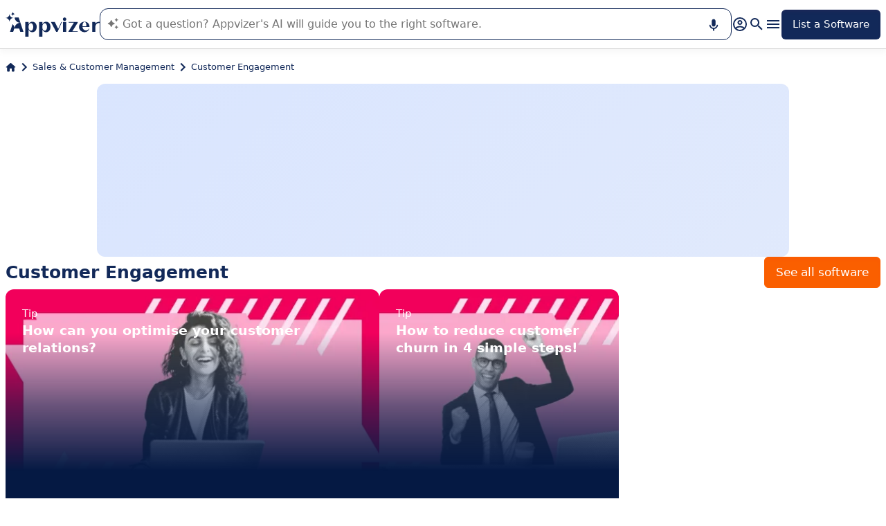

--- FILE ---
content_type: text/html
request_url: https://www.appvizer.co.uk/magazine/customer/customer-engagement
body_size: 21851
content:
<!DOCTYPE html><html lang="en-gb" data-astro-cid-upekzwec> <head><meta charset="UTF-8"><meta name="viewport" content="width=device-width, initial-scale=1.0"><link rel="icon" href="https://assets.appvizer.com/_img/appvizer-icon.svg"><link rel="preload" as="image" href="https://assets.appvizer.com/_img/appvizer-logo-blue.svg"><title>Customer Engagement News, Articles, Software Programs, and Business Resources</title><meta property="og:title" content="Customer Engagement News, Articles, Software Programs, and Business Resources"><meta property="twitter:title" content="Customer Engagement News, Articles, Software Programs, and Business Resources"><meta property="og:type" content="website"><meta property="og:site_name" content="Appvizer"><meta property="og:locale" content="en-gb"><meta property="twitter:site" content="appvizer_UK"><meta property="twitter:creator" content="@appvizer"><meta property="fb:app_id" class="astro-upekzwec" content="429078460823325"><meta property="fb:app_id" id="meta-fb-admin-Colin" class="astro-upekzwec" content="100000961422441"><meta property="fb:app_id" id="meta-fb-admin-Fabien" class="astro-upekzwec" content="100012648760275"><link rel="canonical" href="https://www.appvizer.co.uk/magazine/customer/customer-engagement"><meta property="og:url" content="https://www.appvizer.co.uk/magazine/customer/customer-engagement"><meta name="description" content="All the latest news, software reviews and business guides on Customer Engagement right here on Appvizer"><meta name="og:description" content="All the latest news, software reviews and business guides on Customer Engagement right here on Appvizer"><meta name="twitter:description" content="All the latest news, software reviews and business guides on Customer Engagement right here on Appvizer"><link rel="alternate" hreflang="en-gb" href="https://www.appvizer.co.uk/magazine/customer/customer-engagement"><link rel="alternate" hreflang="fr" href="https://www.appvizer.fr/magazine/relation-client/engagement-client"><link rel="alternate" hreflang="es" href="https://www.appvizer.es/revista/relacion-cliente/compromiso-cliente"><link rel="alternate" hreflang="it" href="https://www.appvizer.it/rivista/servizio-clienti/engagement"><link rel="alternate" hreflang="de" href="https://www.appvizer.de/magazin/kundenmanagement/customer-engagement"><link rel="alternate" hreflang="en" href="https://www.appvizer.com/magazine/customer/customer-engagement"><link rel="alternate" hreflang="pt-br" href="https://www.appvizer.com.br/revista/vendas-relacao-cliente/customer-engage"><meta name="appvizer-page-type" content="Category"><meta name="appvizer-gc-id" content="gc2"><meta name="appvizer-gc-name" content="Sales &#38; Customer Management"><meta name="appvizer-sc-id" content="sc140"><meta name="appvizer-sc-name" content="Customer Engagement"><meta name="tech-auctions-configuration" content="{&#34;category&#34;:{&#34;id&#34;:&#34;sc140&#34;,&#34;name&#34;:&#34;Customer Engagement&#34;},&#34;isMagazine&#34;:true}"><script type="application/ld+json">{"@context":"https://schema.org","@graph":[{"@type":"WebSite","publisher":{"@type":"Organization","name":"Appvizer","sameAs":["https://www.facebook.com/appvizer-UK-1490437777909348","https://twitter.com/appvizer_uk","https://www.linkedin.com/company/appvizer-uk","https://www.youtube.com/c/Appvizer"],"url":"https://www.appvizer.co.uk","logo":"https://www.appvizer.co.uk/_img/appvizer-icon.svg"},"headline":"Customer Engagement News, Articles, Software Programs, and Business Resources","mainEntityOfPage":{"@type":"WebPage","@id":"https://www.appvizer.co.uk/magazine/customer/customer-engagement"},"description":"All the latest news, software reviews and business guides on Customer Engagement right here on Appvizer"},{"@type":"BreadcrumbList","itemListElement":[{"@type":"ListItem","position":1,"name":"Home","item":"https://www.appvizer.co.uk"},{"@type":"ListItem","position":2,"name":"Sales & Customer Management","item":"https://www.appvizer.co.uk/magazine/customer"},{"@type":"ListItem","position":3,"name":"Customer Engagement"}]}]}</script><meta name="tech-domain" content="UK"><meta name="tech-translations-resources" content="{&#34;UK&#34;:{&#34;BASELINE&#34;:&#34;<span class=\&#34;highlighted\&#34;>Appvizer</span>, the Expert that <span class=\&#34;highlighted\&#34;>finds</span> your business software&#34;,&#34;HOME.LATEST_ARTICLES&#34;:&#34;Latest articles&#34;,&#34;HOME.SEE_ALL_ARTICLES&#34;:&#34;See all articles&#34;,&#34;HOME.RESOURCES&#34;:&#34;Resources&#34;,&#34;HOME.SEE_ALL_RESOURCES&#34;:&#34;See all resources&#34;,&#34;HOME.MOST_VIEWED&#34;:&#34;Most viewed&#34;,&#34;HOME.TOP_CATEGORY&#34;:&#34;Top categories&#34;,&#34;HOME.SOFTWARE_PRESENTATION.TITLE&#34;:&#34;Trending software&#34;,&#34;HOME.SOFTWARE_CATEGORIES&#34;:&#34;Software categories&#34;,&#34;HOME.SOFTWARE_CATEGORY&#34;:&#34;{title} software&#34;,&#34;HOME.SCROLL_LABEL&#34;:&#34;Find the right software for you&#34;,&#34;HOME.DESKTOP_SUB_BASELINE&#34;:&#34;Our <span class=\&#34;highlighted\&#34;>AI designed for professionals</span> recommends <span class=\&#34;highlighted\&#34;>the right SaaS tools</span>, thanks to thousands of Appvizer analyses and expert content.&#34;,&#34;HOME.MOBILE_SUB_BASELINE&#34;:&#34;Our <span class=\&#34;highlighted\&#34;>AI designed for professionals</span> recommends <span class=\&#34;highlighted\&#34;>the right SaaS tools</span>.&#34;,&#34;HOME.ASK_INFO&#34;:&#34;The more precise your question, the better our AI can answer it (several lines with <span class=\&#34;highlighted\&#34;>shift + enter</span>).&#34;,&#34;NOT_FOUND.META.TITLE&#34;:&#34;Appvizer - Not Found&#34;,&#34;ARTICLE.TAGS.GUEST&#34;:&#34;Word from the expert&#34;,&#34;ARTICLE.TAGS.HOW_TO&#34;:&#34;Tip&#34;,&#34;ARTICLE.TAGS.DEFINITION&#34;:&#34;Definition&#34;,&#34;ARTICLE.TAGS.WHITE_PAPER&#34;:&#34;White paper&#34;,&#34;ARTICLE.TAGS.SOFTWARE&#34;:&#34;Software&#34;,&#34;ARTICLE.TAGS.SOFTWARE_COMPARISON&#34;:&#34;Software comparison&#34;,&#34;ARTICLE.TAGS.NEWS&#34;:&#34;News&#34;,&#34;ARTICLE.TAGS.MODEL&#34;:&#34;Template&#34;,&#34;ARTICLE.TAGS.UPCOMING_WEBINAR&#34;:&#34;Upcoming webinar&#34;,&#34;ARTICLE.TAGS.WEBINAR&#34;:&#34;Webinar&#34;,&#34;ARTICLE.TABLE_OF_CONTENTS_TITLE&#34;:&#34;Table of contents&#34;,&#34;ARTICLE.TOPIC_RELATED_ARTICLES_TITLE&#34;:&#34;Articles on the same topic&#34;,&#34;ARTICLE.EXPERT_THOUGHT_TITLE&#34;:&#34;Thoughts of the expert&#34;,&#34;ARTICLE.SEE_ALSO_TITLE&#34;:&#34;See also&#34;,&#34;ARTICLE.VIEW_SOFTWARE&#34;:&#34;View software&#34;,&#34;ARTICLE.PUBLICATION_DATE&#34;:&#34;Published: {creationDate}&#34;,&#34;ARTICLE.BY_AUTHOR&#34;:&#34;By {authorFirstname} {authorLastname}&#34;,&#34;ARTICLE.QUOTED_SOFTWARE&#34;:&#34;Best tools for you&#34;,&#34;ARTICLE.PROMOTED_SOFTWARE&#34;:&#34;Selection of software for you&#34;,&#34;ARTICLE.LOAD_MORE&#34;:&#34;Load more articles&#34;,&#34;ARTICLE.LOADING&#34;:&#34;Loading...&#34;,&#34;ARTICLE.GUEST_ARTICLE_INFORMATION&#34;:&#34;Guest article. Appvizer occasionally invites experts. They are independent from Appvizer’s Editorial Committee and share their personal opinion and experience. The content of this article is written by the guest author and does not reflect the views of Appvizer.&#34;,&#34;ARTICLE.FREE_RESOURCE&#34;:&#34;Free content&#34;,&#34;ARTICLE.VALIDATED_BY&#34;:&#34;Approved by&#34;,&#34;ARTICLE.AUTHORED_BY&#34;:&#34;By&#34;,&#34;ARTICLE.DIRECTORY_LINK_TITLE&#34;:&#34;Discover our complete {categoryName} catalog&#34;,&#34;ARTICLE.DIRECTORY_LINK_LABEL&#34;:&#34;See all software&#34;,&#34;ARTICLE.GENERATION_TRANSLATION_FROM_FR&#34;:&#34;Article translated from French&#34;,&#34;ARTICLE.GENERATION_TRANSLATION_FROM_BR&#34;:&#34;Article translated from Portuguese&#34;,&#34;ARTICLE.GENERATION_TRANSLATION_FROM_ES&#34;:&#34;Article translated from Spanish&#34;,&#34;ARTICLE.GENERATION_TRANSLATION_FROM_IT&#34;:&#34;Article translated from Italian&#34;,&#34;ARTICLE.GENERATION_TRANSLATION_FROM_DE&#34;:&#34;Article translated from German&#34;,&#34;ARTICLE.GENERATION_TRANSLATION_FROM_UK&#34;:&#34;Article translated from English&#34;,&#34;ARTICLE.GENERATION_TRANSLATION_FROM_COM&#34;:&#34;Article translated from English&#34;,&#34;SOFTWARE.LABEL&#34;:&#34;Software&#34;,&#34;SOFTWARE.REVIEWS_LABEL&#34;:&#34;{reviewsCount} reviews&#34;,&#34;SOFTWARE.NO_REVIEW_LABEL&#34;:&#34;No user review&#34;,&#34;SOFTWARE.REVIEWS_BASED_ON_LABEL&#34;:&#34;Based on <span class=\&#34;bold\&#34;>{reviewsCount} reviews</span>&#34;,&#34;SOFTWARE.REVIEWS_INFORMATION_TOOLTIP&#34;:&#34;Appvizer calculates this overall rating to make your search for the best software easier. We've based it on user-generated verified reviews on industry-leading websites.&#34;,&#34;SOFTWARE.REVIEWS_LABEL_ALTERNATIVE&#34;:&#34;{rating} ({reviewsCount} reviews)&#34;,&#34;SOFTWARE.REVIEWS_REPLY_LABEL&#34;:&#34;Editor's reviews&#34;,&#34;SOFTWARE.REDIRECTION_LABEL&#34;:&#34;Learn more about {name}&#34;,&#34;SOFTWARE.REDIRECTION_LABEL_ALTERNATIVE&#34;:&#34;Learn more&#34;,&#34;SOFTWARE.CTA_LABEL&#34;:&#34;VISIT WEBSITE&#34;,&#34;SOFTWARE.THANK_YOU_FOR_INTEREST&#34;:&#34;Thank you for your interest!&#34;,&#34;SOFTWARE.CONTACT_FORM_ALREADY_SUBMITTED&#34;:&#34;Your request for a connection has already been sent to {name}.&#34;,&#34;SOFTWARE.RESOURCE_FORM_ALREADY_SUBMITTED&#34;:&#34;Your document is already on its way - check out your inbox.&#34;,&#34;SOFTWARE.CONTACT_LABEL&#34;:&#34;Contact {name}&#34;,&#34;SOFTWARE.SEE_THE_SOFTWARE&#34;:&#34;SEE SOFTWARE&#34;,&#34;SOFTWARE.SEE_ALL_SOFTWARE&#34;:&#34;See all software&#34;,&#34;SOFTWARE.SEE_ALL_SOFTWARE_OF_CATEGORY&#34;:&#34;See all software {category}&#34;,&#34;SOFTWARE.BACK_TO_SOFTWARE&#34;:&#34;Back to {name}&#34;,&#34;SOFTWARE.FEATURES&#34;:&#34;Features&#34;,&#34;SOFTWARE.ALTERNATIVES_LABEL&#34;:&#34;Clients alternatives to {name}&#34;,&#34;SOFTWARE.ALTERNATIVES_SHORT_LABEL&#34;:&#34;Alternatives to {name}&#34;,&#34;SOFTWARE.DOWNLOADABLE_RESOURCES_LABEL&#34;:&#34;{name}: its best resources&#34;,&#34;SOFTWARE.COMPARISONS_TITLE&#34;:&#34;Compare {name} to another software&#34;,&#34;SOFTWARE.REVIEWS_NAME_LABEL&#34;:&#34;Customer reviews about {name}&#34;,&#34;SOFTWARE.REVIEWS_NAME_SHORT_LABEL&#34;:&#34;{name} reviews&#34;,&#34;SOFTWARE.CREATE_REVIEW&#34;:&#34;Write a review&#34;,&#34;SOFTWARE.RECLAIM_LABEL&#34;:&#34;Claim this page&#34;,&#34;SOFTWARE.INFOS&#34;:&#34;Information on {name}&#34;,&#34;SOFTWARE.EDITED_BY&#34;:&#34;Software edited by {provider}&#34;,&#34;SOFTWARE.DATA_LOCATIONS&#34;:&#34;Data stored in the following countries: &#34;,&#34;SOFTWARE.LANGUAGES&#34;:&#34;List of the available languages: &#34;,&#34;SOFTWARE.CERTIFICATIONS&#34;:&#34;Certifications:&#34;,&#34;SOFTWARE.STRENGTHS&#34;:&#34;Its benefits&#34;,&#34;SOFTWARE.ALL_MEDIA&#34;:&#34;All media&#34;,&#34;SOFTWARE.SCREENSHOTS&#34;:&#34;Screenshots&#34;,&#34;SOFTWARE.VIDEOS&#34;:&#34;Videos&#34;,&#34;SOFTWARE.EDITIONS_LABEL&#34;:&#34;{name}: its rates&#34;,&#34;SOFTWARE.EDITIONS_REDIRECTION_COMPARE&#34;:&#34;Compare every feature&#34;,&#34;SOFTWARE.EDITIONS_REDIRECTION_DISPLAY&#34;:&#34;Show all functionalities&#34;,&#34;SOFTWARE.ALTERNATIVES_REDIRECTION&#34;:&#34;See every alternative&#34;,&#34;SOFTWARE.PRESENTATION&#34;:&#34;Summary&#34;,&#34;SOFTWARE.EDITIONS&#34;:&#34;Pricing&#34;,&#34;SOFTWARE.ALTERNATIVES&#34;:&#34;Alternatives&#34;,&#34;SOFTWARE.RESOURCES_TITLE&#34;:&#34;Resources&#34;,&#34;SOFTWARE.CERTIFIED_REVIEW&#34;:&#34;Certified reviews&#34;,&#34;SOFTWARE.REVIEWS_REDIRECTION&#34;:&#34;See all reviews&#34;,&#34;SOFTWARE.TEST&#34;:&#34;Complete test&#34;,&#34;SOFTWARE.TEST_TITLE&#34;:&#34;{name}: the complete test&#34;,&#34;SOFTWARE.TEST_OPINION&#34;:&#34;Appvizer's opinion&#34;,&#34;SOFTWARE.TEST_TARGET&#34;:&#34;Who is {name} for?&#34;,&#34;SOFTWARE.TEST_FEATURE&#34;:&#34;What are the features of {name}?&#34;,&#34;SOFTWARE.TEST_HIGHLIGHT&#34;:&#34;{name} highlights&#34;,&#34;SOFTWARE.SEE_MORE_RESOURCES&#34;:&#34;See more resources&#34;,&#34;SOFTWARE.SUBMIT_REVIEW&#34;:&#34;Leave a review&#34;,&#34;SOFTWARE.NO_REVIEWS_LABEL&#34;:&#34;No reviews, be the first to submit yours.&#34;,&#34;SOFTWARE.REVIEW_TITLE_PLACEHOLDER&#34;:&#34;Title of your review&#34;,&#34;SOFTWARE.REVIEW_BODY_PLACEHOLDER&#34;:&#34;Leave a comment&#34;,&#34;SOFTWARE.LOGGED_AS&#34;:&#34;Connect with your {username}&#34;,&#34;SOFTWARE.REVIEW_ERROR&#34;:&#34;Please enter a rating, a title and a comment on your review.&#34;,&#34;SOFTWARE.REVIEW_SAVED&#34;:&#34;Your opinion has been taken into account, it is now awaiting further validation.&#34;,&#34;SOFTWARE.REVIEW_FAILED&#34;:&#34;Your review was not saved, please try again.&#34;,&#34;SOFTWARE.CANCEL_REVIEW&#34;:&#34;Cancel&#34;,&#34;SOFTWARE.REPLY_LABEL&#34;:&#34;Answer&#34;,&#34;SOFTWARE.REPLY_SAVED&#34;:&#34;Your review has been taken into account, it will be online soon&#34;,&#34;SOFTWARE.REPLY_FAILED&#34;:&#34;Your review was not saved, please try again.&#34;,&#34;SOFTWARE.REPLY_ERROR&#34;:&#34;Please leave your response&#34;,&#34;SOFTWARE.SUBMIT_REPLY&#34;:&#34;Publish my review&#34;,&#34;SOFTWARE.REVIEW_PUBLISHED_AT&#34;:&#34;published on {date}&#34;,&#34;SOFTWARE.SEE_LESS&#34;:&#34;Show less&#34;,&#34;SOFTWARE.SEE_MORE&#34;:&#34;Show more&#34;,&#34;SOFTWARE.REVIEWS&#34;:&#34;Review&#34;,&#34;SOFTWARE.REVIEWS_SUMMARY&#34;:&#34;Reviews&#34;,&#34;SOFTWARE.PRESENTATION_LABEL&#34;:&#34;{name}: in summary&#34;,&#34;SOFTWARE.SOFTWARE_OF_CATEGORY&#34;:&#34;{categoryNameLowercase} software&#34;,&#34;SOFTWARE.RESOURCES&#34;:&#34;Resources linked to {name}&#34;,&#34;SOFTWARE.META.TITLE&#34;:&#34;{name} : Reviews, Test &#38; Pricing | Appvizer&#34;,&#34;SOFTWARE.META.DESCRIPTION&#34;:&#34;Discover {name} with Appvizer: User Reviews, Pricing &#38; Features. Check out the best {categoryName} software on Appvizer&#34;,&#34;SOFTWARE.ALTERNATIVES_MOBILE&#34;:&#34;You might like&#34;,&#34;SOFTWARE.ALTERNATIVES_PAGE.META.TITLE&#34;:&#34;Alternatives to {name}: Compare Similar Programs | Appvizer&#34;,&#34;SOFTWARE.ALTERNATIVES_PAGE.META.DESCRIPTION&#34;:&#34;Compare alternatives to {name} and find the one best suited to your needs with Appvizer&#34;,&#34;SOFTWARE.ALTERNATIVES_PAGE.TITLE&#34;:&#34;Alternatives to {name}&#34;,&#34;SOFTWARE.REVIEWS_PAGE.META.TITLE&#34;:&#34;{name}: User Reviews | Appvizer&#34;,&#34;SOFTWARE.REVIEWS_PAGE.META.DESCRIPTION&#34;:&#34;Discover all the user reviews of {name}: Verified reviews with Appvizer&#34;,&#34;SOFTWARE.REVIEWS_PAGE.TITLE&#34;:&#34;User Reviews On {name}&#34;,&#34;SOFTWARE.REVIEWS_PAGE.REVIEWS_APPVIZER_INFORMATION_TOOLTIP&#34;:&#34;The reviews left on Appvizer are verified by our team to ensure the authenticity of their submitters.&#34;,&#34;SOFTWARE.ALTERNATIVES_TOP_LABEL&#34;:&#34;Alternatives&#34;,&#34;SOFTWARE.RELATED_ARTICLES&#34;:&#34;Articles related to {name}&#34;,&#34;SOFTWARE.CLAIM_SOFTWARE_CATCH_PHRASE&#34;:&#34;Are you the publisher of this software?&#34;,&#34;SOFTWARE.SEE_MORE_FEATURE&#34;:&#34;More features&#34;,&#34;SOFTWARE.INFORMATION_BLOCK_TITLE&#34;:&#34;Pro tip&#34;,&#34;SOFTWARE.WARNING_BLOCK_TITLE&#34;:&#34;Warning&#34;,&#34;SOFTWARE.APPVIZER_REVIEWS_NAME_LABEL&#34;:&#34;Appvizer Community Reviews ({nbReviews})&#34;,&#34;SOFTWARE.VIDEO&#34;:&#34;Video&#34;,&#34;SOFTWARE.ARTICLE_MENTIONING_IT&#34;:&#34;{name}: articles mentioning it&#34;,&#34;SOFTWARE.WEAKNESSES&#34;:&#34;Its disadvantages&#34;,&#34;SOFTWARE.SCREENSHOT&#34;:&#34;Screenshot&#34;,&#34;SOFTWARE.READ_ANALYSIS&#34;:&#34;Read our analysis about {name}&#34;,&#34;SOFTWARE.TO_SOFTWARE_WEBSITE&#34;:&#34;To {name} website&#34;,&#34;SOFTWARE.TO_SOFTWARE_PAGE&#34;:&#34;To {name} product page&#34;,&#34;SOFTWARE.CONTACT&#34;:&#34;Contact&#34;,&#34;SOFTWARE.STRENGTHS_OF_SOFTWARE&#34;:&#34;Benefits of {name}&#34;,&#34;SOFTWARE.OPTION.FREE_VERSION&#34;:&#34;Free version&#34;,&#34;SOFTWARE.OPTION.FREE_TRIAL&#34;:&#34;Free trial&#34;,&#34;SOFTWARE.OPTION.FREE_DEMO&#34;:&#34;Free demo&#34;,&#34;SOFTWARE.PRICE.PAID_VERSION_FROM&#34;:&#34;Paid version from&#34;,&#34;SOFTWARE.PRICE.PRICE_ON_DEMAND&#34;:&#34;Pricing on request&#34;,&#34;SOFTWARE.CONTACT_FORM_BOTTOM_TEXT_WITHOUT_VENDOR&#34;:&#34;Appvizer is committed to taking care of your personal data. I accept to be contacted by {name}'s owner, referred to as \&#34;Seller\&#34; in Appvizer's Privacy Policy and <a href=\&#34;https://www.appvizer.com/about/terms-of-service\&#34; target=\&#34;_blank\&#34;>Terms and Conditions</a>&#34;,&#34;SOFTWARE.CONTACT_FORM_BOTTOM_TEXT_WITH_VENDOR&#34;:&#34;Appvizer is committed to taking care of your personal data. I accept to be contacted by {vendorName}, owner of {name}, referred to as \&#34;Seller\&#34; in Appvizer's Privacy Policy and <a href=\&#34;https://www.appvizer.co.uk/about/terms-of-service\&#34; target=\&#34;_blank\&#34;>Terms and Conditions</a>&#34;,&#34;SOFTWARE.APPVIZER_REVIEW&#34;:&#34;Appvizer Review&#34;,&#34;SOFTWARE.STRENGTHS_SHORT_LABEL&#34;:&#34;Advantages&#34;,&#34;SOFTWARE.MORE_DETAILS&#34;:&#34;More details&#34;,&#34;SOFTWARE.COVER_TITLE&#34;:&#34;Review {name}: {teaser} - Appvizer&#34;,&#34;SOFTWARE.NO_ALTERNATIVES_FOUND&#34;:&#34;At this time, we have not yet identified any alternatives to {name}, but our teams are continuously analyzing new solutions as they become available. This page will be updated as soon as new relevant solutions are identified. Please check back soon to discover any new developments!&#34;,&#34;EDITION.PRICE.PRICE&#34;:&#34;Rate&#34;,&#34;EDITION.PRICE.MAX_USERS&#34;:&#34;{maxUsers, plural, =0{/unlimited users} one {/user} other{/# users}}&#34;,&#34;EDITION.PRICE.ASK&#34;:&#34;On demand&#34;,&#34;EDITION.PRICE.FREE&#34;:&#34;Free&#34;,&#34;EDITION.PRICE.PERIOD.MONTHLY&#34;:&#34;/month&#34;,&#34;EDITION.PRICE.PERIOD.YEARLY&#34;:&#34;/year&#34;,&#34;EDITION.PRICE.PERIOD.ONCE&#34;:&#34; &#34;,&#34;EDITION.OTHER_FEATURES&#34;:&#34; + {nbOtherFeatures} other features&#34;,&#34;EDITION.UNLIMITED_MAX_USER&#34;:&#34;/unlimited users&#34;,&#34;EDITION.MULTIPLE_MAX_USER&#34;:&#34;/{maxUsers} users&#34;,&#34;EDITION.ONE_MAX_USER&#34;:&#34;/user&#34;,&#34;REGISTER&#34;:&#34;List a Software&#34;,&#34;DOWNLOAD&#34;:&#34;Download&#34;,&#34;COMPARISON&#34;:&#34;{softwareName1} vs {softwareName2}&#34;,&#34;DURATION_LIGHT&#34;:&#34;{hours, select, 0 {} other {{hours}h}}{minutes, select, 0 {} other {{minutes}{hours, select, 0 { min} other {m}}}}&#34;,&#34;LANGUAGE.IN_PT&#34;:&#34;In Portuguese&#34;,&#34;LANGUAGE.IN_DE&#34;:&#34;In German&#34;,&#34;LANGUAGE.IN_EN&#34;:&#34;In English&#34;,&#34;LANGUAGE.IN_ES&#34;:&#34;In Spanish&#34;,&#34;LANGUAGE.IN_FR&#34;:&#34;In French&#34;,&#34;LANGUAGE.IN_IT&#34;:&#34;In Italian&#34;,&#34;FOOTER.ABOUT&#34;:&#34;About&#34;,&#34;FOOTER.TRANSPARENCY&#34;:&#34;Transparency&#34;,&#34;FOOTER.PRIVACY&#34;:&#34;Privacy&#34;,&#34;FOOTER.LEGAL_NOTICE&#34;:&#34;Privacy Terms&#34;,&#34;FOOTER.TERMS&#34;:&#34;Terms of use&#34;,&#34;FOOTER.COMPARATOR&#34;:&#34;Software comparison tool&#34;,&#34;FOOTER.TRENDS&#34;:&#34;Trends&#34;,&#34;FOOTER.SITEMAP&#34;:&#34;Sitemap&#34;,&#34;FOOTER.EDITOR&#34;:&#34;My account&#34;,&#34;FOOTER.HELP_CENTER&#34;:&#34;Help Center&#34;,&#34;FOOTER.PARTNERS&#34;:&#34;Software vendors&#34;,&#34;FOOTER.LANGUAGE&#34;:&#34;Language:&#34;,&#34;FOOTER.SOFTWARE&#34;:&#34;Software&#34;,&#34;FOOTER.MAGAZINE_SITEMAP&#34;:&#34;Magazine&#34;,&#34;NEWSLETTER.EMAIL&#34;:&#34;Email&#34;,&#34;NEWSLETTER.TITLE&#34;:&#34;Work Smarter by Appvizer&#34;,&#34;NEWSLETTER.TITLE_ALTERNATIVE_1&#34;:&#34;Work Smarter : the Appvizer newsletter&#34;,&#34;NEWSLETTER.TEXT&#34;:&#34;New trends and tips to be more efficient at work, in your mailbox.&#34;,&#34;NEWSLETTER.BUTTON&#34;:&#34;Subscribe&#34;,&#34;NEWSLETTER.ERROR.EMAIL_REQUIRED&#34;:&#34;Please fill in an email address.&#34;,&#34;NEWSLETTER.ERROR.EMAIL_INVALID&#34;:&#34;Please fill in a valid email address.&#34;,&#34;NEWSLETTER.ERROR.SUBMIT&#34;:&#34;Error while trying to submit, please retry.&#34;,&#34;SEARCH.PLACEHOLDER&#34;:&#34;Search software and articles&#34;,&#34;SEARCH.FEATURE_CONTEXT&#34;:&#34;in {type} › {context}&#34;,&#34;SEARCH.CATEGORY_COUNT&#34;:&#34;{count} solutions&#34;,&#34;SEARCH.CATEGORY_LABEL&#34;:&#34;{name} software&#34;,&#34;SEARCH.LABEL&#34;:&#34;Your search&#34;,&#34;SEARCH.ALL_TAB&#34;:&#34;All&#34;,&#34;SEARCH.ARTICLE_TAG&#34;:&#34;Article&#34;,&#34;SEARCH.ARTICLES_TAB&#34;:&#34;Articles&#34;,&#34;SEARCH.SOFTWARE_TAG&#34;:&#34;Software&#34;,&#34;SEARCH.SOFTWARE_TAB&#34;:&#34;Software&#34;,&#34;SEARCH.RESOURCE_TAG&#34;:&#34;Resource&#34;,&#34;SEARCH.RESOURCES_TAB&#34;:&#34;Resources&#34;,&#34;SEARCH.PROMOTED_TAG&#34;:&#34;Sponsored&#34;,&#34;SEARCH.COMPARISON_TAG&#34;:&#34;Comparison&#34;,&#34;SEARCH.TOPIC_TAG&#34;:&#34;Topic&#34;,&#34;SEARCH.MORE_RESULTS&#34;:&#34;See more results&#34;,&#34;SEARCH.ASSOCIATED_SEARCH&#34;:&#34;Related searches&#34;,&#34;SEARCH.NO_RESULTS_TITLE&#34;:&#34;Sorry, no results matching your search&#34;,&#34;SEARCH.ERROR_TITLE&#34;:&#34;Sorry, an error occurred during your search&#34;,&#34;SEARCH.CHECK_SEARCH&#34;:&#34;Check your search or try another keyword.&#34;,&#34;SEARCH.META_TITLE&#34;:&#34;Search - Appvizer&#34;,&#34;HEADER.ACCOUNT.LOGIN&#34;:&#34;Login&#34;,&#34;HEADER.ACCOUNT.MENU.MY_ACCOUNT&#34;:&#34;My account&#34;,&#34;HEADER.ACCOUNT.MENU.MY_SOFTWARE&#34;:&#34;My solutions&#34;,&#34;HEADER.ACCOUNT.MENU.MY_ANALYSIS&#34;:&#34;My analytics&#34;,&#34;HEADER.ACCOUNT.MENU.CRM&#34;:&#34;CRM&#34;,&#34;HEADER.ACCOUNT.MENU.VENDORS&#34;:&#34;Vendors&#34;,&#34;HEADER.ACCOUNT.MENU.USERS&#34;:&#34;Users&#34;,&#34;HEADER.ACCOUNT.MENU.SOFTWARE&#34;:&#34;Services&#34;,&#34;HEADER.ACCOUNT.MENU.FEATURES&#34;:&#34;Features&#34;,&#34;HEADER.ACCOUNT.MENU.CONTENT&#34;:&#34;Content&#34;,&#34;HEADER.ACCOUNT.MENU.SOFTWARE_GROUP&#34;:&#34;Software groups&#34;,&#34;HEADER.ACCOUNT.MENU.TESTS&#34;:&#34;Tests&#34;,&#34;HEADER.ACCOUNT.MENU.LOGOUT&#34;:&#34;Logout&#34;,&#34;HEADER.ACCOUNT.MENU.MY_LEADS&#34;:&#34;My leads&#34;,&#34;HEADER.ACCOUNT.MENU.MY_PLANS&#34;:&#34;My Plans&#34;,&#34;HEADER.ACCOUNT.MENU.PLANS&#34;:&#34;Plans&#34;,&#34;HEADER.ACCOUNT.MENU.MY_AUCTIONS&#34;:&#34;My auctions&#34;,&#34;HEADER.ASK_INFO&#34;:&#34;The more precise your question, the better our AI can answer it (several lines with <span class=\&#34;highlighted\&#34;>shift + enter</span>).<br />\nAppvizer's AI guides you in the use or selection of enterprise SaaS software.&#34;,&#34;FR&#34;:&#34;France (Français)&#34;,&#34;COM&#34;:&#34;United States (English)&#34;,&#34;UK&#34;:&#34;United Kingdom (English)&#34;,&#34;ES&#34;:&#34;España (Español)&#34;,&#34;DE&#34;:&#34;Deutschland (Deutsch)&#34;,&#34;IT&#34;:&#34;Italia (Italiano)&#34;,&#34;BR&#34;:&#34;Brasil (Português)&#34;,&#34;NAVIGATION.ACTIVITY_AREA&#34;:&#34;Business sector&#34;,&#34;NAVIGATION.ALL_ARTICLES_AND_SOFTWARES&#34;:&#34;All software and articles&#34;,&#34;NAVIGATION.NO_ARTICLE_TO_DISPLAY&#34;:&#34;No article available&#34;,&#34;NAVIGATION.SEE_ALL_ARTICLES&#34;:&#34;See all articles&#34;,&#34;NAVIGATION.NO_SOFTWARE_TO_DISPLAY&#34;:&#34;No software available&#34;,&#34;NAVIGATION.SEE_ALL_SOFTWARES&#34;:&#34;See all software&#34;,&#34;NAVIGATION.BACK&#34;:&#34;Back&#34;,&#34;BREADCRUMB.BASE_URL&#34;:&#34;Home&#34;,&#34;CATEGORY.SIBLING_CATEGORIES&#34;:&#34;{name}: other categories to discover&#34;,&#34;CATEGORY.SOFTWARE_GUIDE&#34;:&#34;{name}: our software guides&#34;,&#34;CATEGORY.SOFTWARE_PRESENTATION.TITLE&#34;:&#34;{name}: trending solutions&#34;,&#34;CATEGORY.LATEST_ARTICLES&#34;:&#34;Latest articles&#34;,&#34;CATEGORY.SELECTION_CATEGORIES.TITLE&#34;:&#34;{name}: popular categories&#34;,&#34;CATEGORY.SELECTION_CATEGORIES.TITLE_MOBILE&#34;:&#34;Choose a category&#34;,&#34;CATEGORY.SELECTION_CATEGORIES.TITLE_DESKTOP&#34;:&#34;Other categories&#34;,&#34;CATEGORY.TOPIC.HOW_TO&#34;:&#34;{name}: how to manage from A to Z?&#34;,&#34;CATEGORY.TOPIC.DEFINITION&#34;:&#34;{name}: understanding the basics&#34;,&#34;CATEGORY.TOPIC.SOFTWARE&#34;:&#34;{name}: finding the suitable software&#34;,&#34;CATEGORY.SELECT_CHILD.TITLE&#34;:&#34;{name}: popular categories&#34;,&#34;CATEGORY.SELECT_CHILD.TITLE_MOBILE&#34;:&#34;Choose a category&#34;,&#34;CATEGORY.SELECT_CHILD.TITLE_DESKTOP&#34;:&#34;Other categories&#34;,&#34;CATEGORY.POPULAR_SOFTWARE_CATEGORY.TITLE&#34;:&#34;{name}: popular software directories&#34;,&#34;CATEGORY.POPULAR_SOFTWARE_CATEGORY.DROPDOWN_LABEL&#34;:&#34;Other categories&#34;,&#34;CATEGORY.LOAD_MORE&#34;:&#34;Load more articles&#34;,&#34;CATEGORY.LOADING&#34;:&#34;Loading...&#34;,&#34;CATEGORY.META.TITLE&#34;:&#34;{name} News, Articles, Software Programs, and Business Resources&#34;,&#34;CATEGORY.META.DESCRIPTION&#34;:&#34;All the latest news, software reviews and business guides on {name} right here on Appvizer&#34;,&#34;CATEGORY.SEE_ALL_SOFTWARE&#34;:&#34;See all software&#34;,&#34;CATEGORY.ASSOCIATE_SOFTWARE_CATEGORY.TITLE&#34;:&#34;{name} : related categories&#34;,&#34;CATEGORY.ASSOCIATE_SOFTWARE_CATEGORY.SEE_MORE&#34;:&#34;Show more&#34;,&#34;CATEGORY.ASSOCIATE_SOFTWARE_CATEGORY.SEE_LESS&#34;:&#34;Show less&#34;,&#34;META.TITLE&#34;:&#34;Appvizer | Media and Software Comparison Tool for Professionals&#34;,&#34;META.DESCRIPTION&#34;:&#34;Reinvent your business: Thrive and find the best software program for your business with Appvizer&#34;,&#34;TRANSPARENCY.LABEL&#34;:&#34;Learn more&#34;,&#34;TRANSPARENCY.TEXT&#34;:&#34;Transparency is an essential value for Appvizer. As a media, we strive to provide readers with useful quality content while allowing Appvizer to earn revenue from this content. Thus, we invite you to discover our compensation system.&#34;,&#34;DIRECTORY.TITLE&#34;:&#34;{categoryName} Software&#34;,&#34;DIRECTORY.SOFTWARE_TITLE&#34;:&#34;Compare software systems of {categoryName}&#34;,&#34;DIRECTORY.CATEGORY_REDIRECTION_LABEL&#34;:&#34;Need any advice? Discover all our articles of&#34;,&#34;DIRECTORY.ALL_SOFTWARE&#34;:&#34;All the software systems&#34;,&#34;DIRECTORY.GUIDE&#34;:&#34;Shopping guide&#34;,&#34;DIRECTORY.CATEGORY&#34;:&#34;category&#34;,&#34;DIRECTORY.SUBCATEGORY&#34;:&#34;Subcategory&#34;,&#34;DIRECTORY.BYKEYWORDS&#34;:&#34;By keywords&#34;,&#34;DIRECTORY.DATALOCALISATION&#34;:&#34;Data location&#34;,&#34;DIRECTORY.LANGUAGES&#34;:&#34;Languages&#34;,&#34;DIRECTORY.FILTER&#34;:&#34;Filter&#34;,&#34;DIRECTORY.FEATURES&#34;:&#34;Features&#34;,&#34;DIRECTORY.SUMMARY&#34;:&#34;Table of contents&#34;,&#34;DIRECTORY.PURCHASE_GUIDE&#34;:&#34;{categoryName}: purchase guide&#34;,&#34;DIRECTORY.SUB_CATEGORIES_TITLE&#34;:&#34;Refine your software research of {categoryNameLowercase}&#34;,&#34;DIRECTORY.SIBLINGS_TITLE&#34;:&#34;{categoryName}: other categories to discover&#34;,&#34;DIRECTORY.SEE_ALL_CATEGORIES&#34;:&#34;See all categories&#34;,&#34;DIRECTORY.FILTER_PANEL.BUSINESS_FUNCTIONS_LABEL&#34;:&#34;Professional group&#34;,&#34;DIRECTORY.FILTER_PANEL.SOFTWARE_CATEGORIES_LABEL&#34;:&#34;Category&#34;,&#34;DIRECTORY.FILTER_PANEL.FILTER&#34;:&#34;Filter&#34;,&#34;DIRECTORY.META.TITLE&#34;:&#34;{nbSoftware} Best {categoryName} Software for {currentYear} | Appvizer&#34;,&#34;DIRECTORY.META.DESCRIPTION&#34;:&#34;Discover the {nbSoftware} Best {categoryName} Software in {currentYear}. Compare features, integrations, user experience, customer support, and prices on Appvizer.&#34;,&#34;DIRECTORY.SOFTWARE_LIST_TITLE&#34;:&#34;Our selection of {nbSoftware} {categoryNameLowercase} software&#34;,&#34;DIRECTORY.TABS.SOFTWARE_LIST&#34;:&#34;All software&#34;,&#34;DIRECTORY.TABS.GUIDE&#34;:&#34;Buyer's guide&#34;,&#34;DIRECTORY.TABS.FAQ&#34;:&#34;Q&#38;A&#34;,&#34;DIRECTORY.TABS.ASSOCIATE_SOFTWARE_CATEGORY&#34;:&#34;Related categories&#34;,&#34;DIRECTORY.GUIDE_TITLE&#34;:&#34;{categoryName} software: purchase guide&#34;,&#34;DIRECTORY.FAQ_TITLE&#34;:&#34;{categoryName} softwares: Q&#38;A&#34;,&#34;TIMEZONE.DEFAULT&#34;:&#34;CET&#34;,&#34;SEE_MORE_DETAILS&#34;:&#34;See more details&#34;,&#34;SEE_LESS_DETAILS&#34;:&#34;See less details&#34;,&#34;SOFWARE.COMPANY.SIZE.UNIQUE&#34;:&#34;For one-employee companies&#34;,&#34;SOFWARE.COMPANY.SIZE.ALL&#34;:&#34;For all companies&#34;,&#34;SOFWARE.COMPANY.SIZE.MORE_EMPLOYEE&#34;:&#34;For companies with more than {minUsers} employees&#34;,&#34;SOFWARE.COMPANY.SIZE.BETWEEN_EMPLOYEE&#34;:&#34;For companies with {minUsers} to {maxUsers} employees&#34;,&#34;SOFTWARE_LIST_BLOCK.DISPLAY_FULLSCREEN&#34;:&#34;Display in full screen&#34;,&#34;SOFTWARE_LIST_BLOCK.INDEX_SEPARATOR&#34;:&#34;of&#34;,&#34;AN_ERROR_OCCURRED&#34;:&#34;An error occurred. Please try again later.&#34;,&#34;CATEGORIES.TITLE&#34;:&#34;{nbCategories} Software Categories&#34;,&#34;CATEGORIES.REGISTER_LABEL&#34;:&#34;Your software is not yet listed on Appvizer? Get a free listing now!&#34;,&#34;CATEGORIES.BREADCRUMB_LABEL&#34;:&#34;All categories&#34;,&#34;ASK.PLACEHOLDER&#34;:&#34;Got a question? Appvizer's AI will guide you to the right software.&#34;,&#34;ASK.CITATIONS&#34;:&#34;Sources&#34;,&#34;ASK.RELATED_QUESTIONS&#34;:&#34;Related questions&#34;,&#34;ASK.META_TITLE&#34;:&#34;Ask Appvizer - The AI assistant that guides you to the right software&#34;,&#34;ASK.ERROR&#34;:&#34;An error occurred&#34;,&#34;ASK.RELATED_SOFTWARE&#34;:&#34;Recommended software for you&#34;,&#34;ASK.DESKTOP_PLACEHOLDER&#34;:&#34;Got a question? Appvizer's AI will guide you to the right software.&#34;,&#34;ASK.MOBILE_PLACEHOLDER&#34;:&#34;Got a question? Our AI will answer it.&#34;,&#34;ASK.PREVENT_AI_ERROR&#34;:&#34;AI can sometimes be wrong. Don't forget to check the answers by cross-referencing your sources.&#34;,&#34;ASK.MIC_TOOLTIP&#34;:&#34;Speak&#34;,&#34;ASK.STOP_TOOLTIP&#34;:&#34;Stop dictation&#34;,&#34;ASK.SUBMIT_TOOLTIP&#34;:&#34;Submit&#34;,&#34;COMPARE_SUBMIT_LABEL&#34;:&#34;Compare the selected software&#34;,&#34;COMPARE_LABEL&#34;:&#34;Compare&#34;,&#34;AUTHOR.LAST_ARTICLES&#34;:&#34;Latest articles&#34;}}"><script src="https://static.regie.appvizer.com/scripts/appvizer-promoted.js" async defer></script><script src="https://static.ariadne.appvizer.one/static/ariadne-script.js" async defer></script><script type="importmap">{"imports": {"react": "https://esm.sh/react@18.3.0","react-dom": "https://esm.sh/react-dom@18.3.0"}}</script>
    <!-- Google Tag Manager -->
      <script>(function(w,d,s,l,i){w[l]=w[l]||[];w[l].push({'gtm.start':
      new Date().getTime(),event:'gtm.js'});var f=d.getElementsByTagName(s)[0],
      j=d.createElement(s),dl=l!='dataLayer'?'&l='+l:'';j.async=true;j.src=
      'https://www.googletagmanager.com/gtm.js?id='+i+dl+ '';f.parentNode.insertBefore(j,f);
      })(window,document,'script','dataLayer','GTM-MPBFNBQ2');</script>
      <!-- End Google Tag Manager -->
    
      <!-- Google Tag Manager (noscript) -->
      <noscript><iframe src="https://www.googletagmanager.com/ns.html?id=GTM-MPBFNBQ2"
      height="0" width="0" style="display:none;visibility:hidden"></iframe></noscript>
      <!-- End Google Tag Manager (noscript) -->
      
      <script type="text/javascript">
      (function(){function i(e){if(!window.frames[e]){if(document.body&&document.body.firstChild){var t=document.body;var n=document.createElement("iframe");n.style.display="none";n.name=e;n.title=e;t.insertBefore(n,t.firstChild)}else{setTimeout(function(){i(e)},5)}}}function e(n,o,r,f,s){function e(e,t,n,i){if(typeof n!=="function"){return}if(!window[o]){window[o]=[]}var a=false;if(s){a=s(e,i,n)}if(!a){window[o].push({command:e,version:t,callback:n,parameter:i})}}e.stub=true;e.stubVersion=2;function t(i){if(!window[n]||window[n].stub!==true){return}if(!i.data){return}var a=typeof i.data==="string";var e;try{e=a?JSON.parse(i.data):i.data}catch(t){return}if(e[r]){var o=e[r];window[n](o.command,o.version,function(e,t){var n={};n[f]={returnValue:e,success:t,callId:o.callId};if(i.source){i.source.postMessage(a?JSON.stringify(n):n,"*")}},o.parameter)}}if(typeof window[n]!=="function"){window[n]=e;if(window.addEventListener){window.addEventListener("message",t,false)}else{window.attachEvent("onmessage",t)}}}e("__tcfapi","__tcfapiBuffer","__tcfapiCall","__tcfapiReturn");i("__tcfapiLocator")})();
      </script>
    
      <script type="text/javascript">
      (function(){(function(e,i,o){var n=document.createElement("link");n.rel="preconnect";n.as="script";var t=document.createElement("link");t.rel="dns-prefetch";t.as="script";var r=document.createElement("script");r.id="spcloader";r.type="text/javascript";r["async"]=true;r.charset="utf-8";window.didomiConfig=window.didomiConfig||{};window.didomiConfig.sdkPath=window.didomiConfig.sdkPath||o||"https://sdk.privacy-center.org/";var d=window.didomiConfig.sdkPath;var a=d+e+"/loader.js?target_type=notice&target="+i;if(window.didomiConfig&&window.didomiConfig.user){var c=window.didomiConfig.user;var s=c.country;var f=c.region;if(s){a=a+"&country="+s;if(f){a=a+"&region="+f}}}n.href=d;t.href=d;r.src=a;var m=document.getElementsByTagName("script")[0];m.parentNode.insertBefore(n,m);m.parentNode.insertBefore(t,m);m.parentNode.insertBefore(r,m)})("a8ff32f4-78c7-4428-825d-0badb488b68b","T6d3KPky")})();
      </script>
      <style>.banner{margin:var(--margin)}.banner img{max-width:100%;border-radius:12px;background:linear-gradient(-45deg,#f2f4f8,#d6e3ff);background-size:400% 400%;animation:gradient 5s ease infinite}.banner[data-type=horizontal] img{width:1000px;height:250px;aspect-ratio:1000/250}.banner[data-type=vertical] img{width:300px;height:600px;aspect-ratio:300/600}.banner[data-type=tile] img{width:300px;height:300px;aspect-ratio:300/300}.banner[data-astro-cid-bfkeze2e]{display:flex;justify-content:center;border-radius:12px;transition:box-shadow .5s ease,transform .5s ease}.banner[data-astro-cid-bfkeze2e]:hover{transform:scale(1.01);box-shadow:0 4px 20px #00000026}.banner[data-astro-cid-bfkeze2e]:empty{text-decoration:none;cursor:initial;pointer-events:none;background:linear-gradient(-45deg,#f2f4f8,#d6e3ff);background-size:400% 400%;animation:gradient 5s ease infinite;border-radius:12px}.banner[data-astro-cid-bfkeze2e]:empty:before{content:" ";white-space:pre-wrap}.banner[data-astro-cid-bfkeze2e]:not(:empty){cursor:pointer}.banner[data-astro-cid-bfkeze2e][data-type=horizontal]{width:1000px;max-width:100%;height:250px}.banner[data-astro-cid-bfkeze2e][data-type=vertical]{width:300px;height:600px}.banner[data-astro-cid-bfkeze2e][data-type=tile]{width:300px;height:300px}
.headline-tile[data-astro-cid-sa3xojc4]{display:flex;position:relative;overflow:hidden;height:100%;border-radius:12px;transition:box-shadow .5s ease,transform .5s ease}.headline-tile[data-astro-cid-sa3xojc4]:hover{transform:scale(1.01);box-shadow:0 4px 20px #00000026}.headline-tile[data-astro-cid-sa3xojc4]:hover .headline-tile-caption[data-astro-cid-sa3xojc4].carotte{background:linear-gradient(180deg,#fa5f0000,#fa5f0099 26.27%,#fa5f00 45.02%)}.headline-tile[data-astro-cid-sa3xojc4]:hover .headline-tile-caption[data-astro-cid-sa3xojc4].blue{background:linear-gradient(180deg,#05194300,#05194399 26.27%,#051943 45.02%)}.headline-tile[data-astro-cid-sa3xojc4]:hover .headline-tile-caption[data-astro-cid-sa3xojc4] .summary[data-astro-cid-sa3xojc4]{display:-webkit-box}.headline-tile-image[data-astro-cid-sa3xojc4]{position:absolute;object-fit:cover}.headline-tile-caption[data-astro-cid-sa3xojc4]{display:flex;flex-direction:column;border-radius:12px;gap:4px;padding:24px;color:#fff;justify-content:end;z-index:1;width:100%}.headline-tile-caption[data-astro-cid-sa3xojc4].carotte{background:linear-gradient(180deg,#fa5f0000 19.03%,#fa5f0099 51.33%,#fa5f00 79.45%)}.headline-tile-caption[data-astro-cid-sa3xojc4].blue{background:linear-gradient(180deg,#05194300 19.03%,#05194399 51.33%,#051943 79.45%)}.headline-tile-title[data-astro-cid-sa3xojc4]{overflow:hidden;display:-webkit-box;line-clamp:4;-webkit-line-clamp:4;-webkit-box-orient:vertical}.summary[data-astro-cid-sa3xojc4]{overflow:hidden;display:-webkit-box;line-clamp:2;-webkit-line-clamp:2;-webkit-box-orient:vertical;display:none}.softwares-section[data-astro-cid-wtinzhwd]{background-color:#051943}.softwares-section-content[data-astro-cid-wtinzhwd]{display:flex;flex-direction:column;color:#fff;gap:32px;padding-top:32px;padding-bottom:32px}.main-software[data-astro-cid-wtinzhwd]{display:flex;gap:16px;justify-content:space-between;max-height:500px}.main-software[data-astro-cid-wtinzhwd]>[data-astro-cid-wtinzhwd]{flex:1}.main-software-block[data-astro-cid-wtinzhwd]{display:flex;gap:16px;align-items:center}.main-software-identity[data-astro-cid-wtinzhwd]{display:flex;flex-direction:column;gap:4px}.main-software-information[data-astro-cid-wtinzhwd]{display:flex;flex-direction:column;gap:20px}.main-software-logo[data-astro-cid-wtinzhwd]{width:76px;height:76px;background-color:#fff}.main-software-button[data-astro-cid-wtinzhwd]{display:flex;gap:8px;align-items:center;max-width:360px}.main-software-features[data-astro-cid-wtinzhwd]{display:grid;grid-gap:8px;grid-template-columns:1fr 1fr}.main-software-feature[data-astro-cid-wtinzhwd]{display:flex;gap:8px}.main-software-feature-icon[data-astro-cid-wtinzhwd]{font-size:18px;height:18px;width:18px;min-width:18px;line-height:18px;margin-top:2px}.main-software-screenshot[data-astro-cid-wtinzhwd]{width:484px;max-width:484px;height:auto}.subs-softwares[data-astro-cid-wtinzhwd]{display:flex;gap:16px;overflow-x:auto;scrollbar-width:none;padding:2px 0}.sub-software[data-astro-cid-wtinzhwd]{width:216px;background:linear-gradient(194.17deg,#051943 63.65%,#0c2351 81.76%),#051943;border:1px solid #1e3b77;display:flex;flex-direction:column;border-radius:12px;transition:box-shadow .5s ease,transform .5s ease}.sub-software[data-astro-cid-wtinzhwd]:hover{transform:scale(1.01);box-shadow:0 4px 20px #00000026}.sub-software[data-astro-cid-wtinzhwd]:hover .sub-software-name[data-astro-cid-wtinzhwd]{color:#fa5f00}.sub-software-information[data-astro-cid-wtinzhwd]{display:flex;height:100%;flex-direction:column;justify-content:space-between}.sub-software-block[data-astro-cid-wtinzhwd]{display:flex;flex-direction:column;gap:8px;flex:1;padding:8px 16px}.sub-software-identity[data-astro-cid-wtinzhwd]{height:94px}.sub-software-screenshot[data-astro-cid-wtinzhwd],.sub-software-screenshot-placeholder[data-astro-cid-wtinzhwd]{width:216px;height:121px;min-height:121px;border-radius:12px 12px 0 0}.sub-software-screenshot-placeholder[data-astro-cid-wtinzhwd]{background-color:#d6e3ff}.sub-software-name[data-astro-cid-wtinzhwd]{overflow:hidden;display:-webkit-box;line-clamp:2;-webkit-line-clamp:2;-webkit-box-orient:vertical;transition:color .1s ease}.sub-software-category-label[data-astro-cid-wtinzhwd]{overflow:hidden;display:-webkit-box;line-clamp:1;-webkit-line-clamp:1;-webkit-box-orient:vertical}.sub-software-teaser[data-astro-cid-wtinzhwd]{overflow:hidden;display:-webkit-box;line-clamp:3;-webkit-line-clamp:3;-webkit-box-orient:vertical}.sub-software-see-more-link[data-astro-cid-wtinzhwd]{padding:0 16px 16px}@media screen and (min-width: 951px){.main-software-information[data-astro-cid-wtinzhwd]{max-width:484px}.main-software[data-astro-cid-wtinzhwd]{margin:0 48px}.main-software-logo[data-astro-cid-wtinzhwd]{width:84px;height:84px}.sub-software[data-astro-cid-wtinzhwd]{width:262px}.sub-software-identity[data-astro-cid-wtinzhwd]{height:104px}.sub-software-screenshot[data-astro-cid-wtinzhwd],.sub-software-screenshot-placeholder[data-astro-cid-wtinzhwd]{width:262px;height:147px;min-height:147px}}
.article-tile[data-astro-cid-ukkpdgll]{display:flex;gap:8px;max-height:90px;transition:box-shadow .5s ease,transform .5s ease;border-radius:12px}.article-tile[data-astro-cid-ukkpdgll]:hover{transform:scale(1.01);box-shadow:0 4px 20px #00000026}.article-tile[data-astro-cid-ukkpdgll]:hover{text-decoration:none}.article-tile[data-astro-cid-ukkpdgll]:hover .title[data-astro-cid-ukkpdgll]{text-decoration:underline}.summary[data-astro-cid-ukkpdgll]{display:none;line-clamp:2;-webkit-line-clamp:2}img[data-astro-cid-ukkpdgll]{border-radius:12px 0 0 12px;width:142px;height:80.4666666667px;aspect-ratio:30/17}.content[data-astro-cid-ukkpdgll]{display:flex;flex-direction:column;gap:4px;flex:1}.caption[data-astro-cid-ukkpdgll]{display:flex;gap:5px}.title[data-astro-cid-ukkpdgll],.summary[data-astro-cid-ukkpdgll]{overflow:hidden;-webkit-box-orient:vertical;line-height:inherit}.title[data-astro-cid-ukkpdgll]{display:-webkit-box;line-clamp:3;-webkit-line-clamp:3}.article-tile[data-astro-cid-ukkpdgll].dark{color:#fff;background-color:#ffffff15}.article-tile[data-astro-cid-ukkpdgll]:not(.dark) .caption[data-astro-cid-ukkpdgll]{color:#122959}.article-tile[data-astro-cid-ukkpdgll]:not(.dark) .title[data-astro-cid-ukkpdgll],.article-tile[data-astro-cid-ukkpdgll]:not(.dark) .summary[data-astro-cid-ukkpdgll]{color:#122959}.article-tile[data-astro-cid-ukkpdgll]:not(.dark) .type-guest[data-astro-cid-ukkpdgll],.article-tile[data-astro-cid-ukkpdgll]:not(.dark) .type-news[data-astro-cid-ukkpdgll],.article-tile[data-astro-cid-ukkpdgll]:not(.dark) .type-white-paper[data-astro-cid-ukkpdgll]{color:#122959}.article-tile[data-astro-cid-ukkpdgll]:not(.dark) .type-software[data-astro-cid-ukkpdgll]{color:#fa5f00}.article-tile[data-astro-cid-ukkpdgll]:not(.dark) .type-definition[data-astro-cid-ukkpdgll]{color:#0078be}.article-tile[data-astro-cid-ukkpdgll]:not(.dark) .type-how-to[data-astro-cid-ukkpdgll]{color:#f0005a}@media screen and (min-width: 951px){.article-tile[data-astro-cid-ukkpdgll]{gap:16px;max-height:138px}.article-tile[data-astro-cid-ukkpdgll]:hover .summary[data-astro-cid-ukkpdgll]{display:-webkit-box}.article-tile[data-astro-cid-ukkpdgll]:hover .title[data-astro-cid-ukkpdgll]{text-decoration:none}.article-tile[data-astro-cid-ukkpdgll].dark .content[data-astro-cid-ukkpdgll]{padding:4px 4px 4px 0}img[data-astro-cid-ukkpdgll]{width:245px;height:138.8333333333px;aspect-ratio:30/17}}.rating-container{display:flex;align-items:center;gap:8px}
.pills-container[data-astro-cid-ly2czn5u]{display:flex;flex-direction:column;gap:8px}.pills-container[data-astro-cid-ly2czn5u].carotte .pill[data-astro-cid-ly2czn5u].button{background-color:#fff9f5;color:#fa5f00;white-space:normal}.pills-container[data-astro-cid-ly2czn5u].carotte .pill[data-astro-cid-ly2czn5u].button.highlighted,.pills-container[data-astro-cid-ly2czn5u].carotte .pill[data-astro-cid-ly2czn5u].button:hover{box-shadow:0 0 0 1px #fa5f00}.pills-container[data-astro-cid-ly2czn5u].carotte .toggle-pills-label[data-astro-cid-ly2czn5u]{color:#fa5f00;border:1px solid #feceb0}.pills-container[data-astro-cid-ly2czn5u].marine .pill[data-astro-cid-ly2czn5u].button{background-color:#f2f4f8;color:#122959}.pills-container[data-astro-cid-ly2czn5u].marine .pill[data-astro-cid-ly2czn5u].button.highlighted,.pills-container[data-astro-cid-ly2czn5u].marine .pill[data-astro-cid-ly2czn5u].button:hover{box-shadow:0 0 0 1px #122959}.pills-container[data-astro-cid-ly2czn5u].marine .toggle-pills-label[data-astro-cid-ly2czn5u]{color:#122959;border:1px solid #f2f4f8}.toggle-pills-input[data-astro-cid-ly2czn5u]{display:none}.toggle-pills-input[data-astro-cid-ly2czn5u]~.toggle-pills-label[data-astro-cid-ly2czn5u] .pills-see-less[data-astro-cid-ly2czn5u]{display:none}.toggle-pills-input[data-astro-cid-ly2czn5u]:checked~.toggle-pills-label[data-astro-cid-ly2czn5u] .pills-icon-label[data-astro-cid-ly2czn5u]{transform:rotate(180deg)}.toggle-pills-input[data-astro-cid-ly2czn5u]:checked~.toggle-pills-label[data-astro-cid-ly2czn5u] .pills-see-less[data-astro-cid-ly2czn5u]{display:flex}.toggle-pills-input[data-astro-cid-ly2czn5u]:checked~.toggle-pills-label[data-astro-cid-ly2czn5u] .pills-see-more[data-astro-cid-ly2czn5u]{display:none}.toggle-pills-input[data-astro-cid-ly2czn5u]:checked~.toggle-pills-label[data-astro-cid-ly2czn5u]:hover .pills-icon-label[data-astro-cid-ly2czn5u]{transform:rotate(225deg)}.toggle-pills-input[data-astro-cid-ly2czn5u]:checked~.pills[data-astro-cid-ly2czn5u] .pill[data-astro-cid-ly2czn5u]{display:flex}.toggle-pills-label[data-astro-cid-ly2czn5u]{display:flex;align-items:center;justify-content:space-between;gap:16px;padding:0 16px;border-radius:4px 4px 0 0;box-shadow:none;cursor:pointer;position:relative;max-width:320px;height:59px;overflow:hidden}.toggle-pills-label[data-astro-cid-ly2czn5u]:hover .pills-icon-label[data-astro-cid-ly2czn5u]{transform:rotate(45deg)}.pills-icon-label[data-astro-cid-ly2czn5u]{font-size:23px;height:23px;width:23px;min-width:23px;line-height:23px;transition:transform .1s ease}.pill[data-astro-cid-ly2czn5u]:nth-child(n+11){display:none}.pills[data-astro-cid-ly2czn5u]{display:flex;flex-direction:row;align-items:flex-start;gap:8px;flex-wrap:wrap}.pill[data-astro-cid-ly2czn5u].button{border:none;transition:box-shadow .1s ease;box-shadow:none}
.topic-article-tile[data-astro-cid-xuwkidnv]{display:flex;flex-direction:column;gap:24px;padding-bottom:24px;transition:box-shadow .5s ease,transform .5s ease;border-radius:12px}.topic-article-tile[data-astro-cid-xuwkidnv]:hover{transform:scale(1.01);box-shadow:0 4px 20px #00000026}.topic-article-tile[data-astro-cid-xuwkidnv].definition{background-color:#f5fbff}.topic-article-tile[data-astro-cid-xuwkidnv].definition .topic-article-tile-parent[data-astro-cid-xuwkidnv]{background-color:#0078be}.topic-article-tile[data-astro-cid-xuwkidnv].how-to{background-color:#fff5f9}.topic-article-tile[data-astro-cid-xuwkidnv].how-to .topic-article-tile-parent[data-astro-cid-xuwkidnv]{background-color:#f0005a}.topic-article-tile[data-astro-cid-xuwkidnv].software{background-color:#fff9f5}.topic-article-tile[data-astro-cid-xuwkidnv].software .topic-article-tile-parent[data-astro-cid-xuwkidnv]{background-color:#fa5f00}.topic-article-tile[data-astro-cid-xuwkidnv] .bulleted-list{margin:0 16px}.topic-article-tile-parent[data-astro-cid-xuwkidnv]{display:flex;gap:8px;max-height:80px;color:#fff;padding:8px 0;text-decoration:none;border-radius:12px 12px 0 0}img[data-astro-cid-xuwkidnv]{width:142px;height:80.4666666667px;aspect-ratio:30/17}.content[data-astro-cid-xuwkidnv]{display:flex;flex-direction:column;gap:4px;flex:1;color:#fff;padding-right:8px}.caption[data-astro-cid-xuwkidnv]{display:flex;gap:5px}.title[data-astro-cid-xuwkidnv],.summary[data-astro-cid-xuwkidnv]{overflow:hidden;-webkit-box-orient:vertical;line-height:inherit}.summary[data-astro-cid-xuwkidnv]{display:none;line-clamp:2;-webkit-line-clamp:2}.title[data-astro-cid-xuwkidnv]{display:-webkit-box;line-clamp:3;-webkit-line-clamp:3}@media screen and (min-width: 951px){.topic-article-tile-parent[data-astro-cid-xuwkidnv]{gap:16px;max-height:128px}.topic-article-tile-parent[data-astro-cid-xuwkidnv]:hover .summary[data-astro-cid-xuwkidnv]{display:-webkit-box}img[data-astro-cid-xuwkidnv]{width:227px;height:128.6333333333px;aspect-ratio:30/17}}.title-container[data-astro-cid-djyl4amv]{display:flex;flex-direction:column;gap:8px}.directory-button[data-astro-cid-djyl4amv]{max-width:max-content;padding-left:105px;padding-right:105px}.headlines[data-astro-cid-djyl4amv]{display:flex;gap:16px;overflow-x:auto;scrollbar-width:none;padding:2px 0;height:270px}.section[data-astro-cid-djyl4amv]{display:flex;flex-direction:column;gap:16px}.main-content[data-astro-cid-djyl4amv]{display:flex;gap:110px}.column-2[data-astro-cid-djyl4amv]{display:flex;flex-direction:column;gap:32px}.software-articles-list[data-astro-cid-djyl4amv]{display:flex;gap:16px;height:235px;overflow-x:auto;scrollbar-width:none;padding:2px 0}.topics-groups[data-astro-cid-djyl4amv]{display:flex;flex-direction:column;gap:16px}.topics-group[data-astro-cid-djyl4amv]{flex:1;display:flex;flex-direction:column;gap:24px;padding-bottom:24px}.topics-group[data-astro-cid-djyl4amv] .bulleted-list{margin:0 16px}.topics-group[data-astro-cid-djyl4amv].definition{background-color:#f5fbff}.topics-group[data-astro-cid-djyl4amv].definition .topics-group-title[data-astro-cid-djyl4amv]{background-color:#0078be}.topics-group[data-astro-cid-djyl4amv].how-to{background-color:#fff5f9}.topics-group[data-astro-cid-djyl4amv].how-to .topics-group-title[data-astro-cid-djyl4amv]{background-color:#f0005a}.topics-group[data-astro-cid-djyl4amv].software{background-color:#fff9f5}.topics-group[data-astro-cid-djyl4amv].software .topics-group-title[data-astro-cid-djyl4amv]{background-color:#fa5f00}.topics-group-title[data-astro-cid-djyl4amv]{color:#fff;display:flex;box-sizing:border-box;align-items:center;height:70px;padding:8px 16px}.introduction[data-astro-cid-djyl4amv]{margin-top:12px;gap:10px}@media screen and (min-width: 951px){.column-2[data-astro-cid-djyl4amv]{width:300px;min-width:300px}.column-1[data-astro-cid-djyl4amv]{width:calc(100% - 410px)}.headlines[data-astro-cid-djyl4amv]{height:330px}.software-articles-list[data-astro-cid-djyl4amv]{height:270px}.title-container[data-astro-cid-djyl4amv]{flex-direction:row;justify-content:space-between;align-items:center}.directory-button[data-astro-cid-djyl4amv]{padding-left:16px;padding-right:16px}.section[data-astro-cid-djyl4amv]{gap:24px}.topics-groups[data-astro-cid-djyl4amv]{flex-direction:row}}.content-wrap{padding:0 8px;gap:32px}@media screen and (min-width: 951px){.content-wrap{gap:40px}}
ul[data-astro-cid-4qdppvkm]{display:flex;flex-direction:column;gap:24px}li[data-astro-cid-4qdppvkm]{list-style:none;margin:0}li[data-astro-cid-4qdppvkm] a[data-astro-cid-4qdppvkm]{display:block}.basic[data-astro-cid-4qdppvkm]{color:#122959}.basic[data-astro-cid-4qdppvkm] svg[data-astro-cid-4qdppvkm]{fill:#122959}.highlight[data-astro-cid-4qdppvkm]{color:#f0005a}.highlight[data-astro-cid-4qdppvkm] svg[data-astro-cid-4qdppvkm]{fill:#122959}.white[data-astro-cid-4qdppvkm]{color:#fff}.white[data-astro-cid-4qdppvkm] svg[data-astro-cid-4qdppvkm]{fill:#fff}
.ask-form[data-astro-cid-jisfolma]{flex:1;width:100%;display:flex;max-height:100%;position:relative;box-sizing:border-box;align-items:center;flex-direction:column}.ask-form[data-astro-cid-jisfolma]:valid .question-submit[data-astro-cid-jisfolma]{display:flex;background-color:#122959}.ask-form[data-astro-cid-jisfolma]:valid .question-submit[data-astro-cid-jisfolma]:hover{transform:scale(1.1)}.ask-form[data-astro-cid-jisfolma]>[data-astro-cid-jisfolma]:not(.ask-info-container){z-index:1}.ask-input[data-astro-cid-jisfolma]{width:100%;min-height:100%;max-height:100%;border-radius:12px;resize:none;overflow-x:hidden;text-overflow:ellipsis;height:auto;transition:box-shadow .2s ease;border:.8px solid #122959}.ask-input[data-astro-cid-jisfolma]:hover,.ask-input[data-astro-cid-jisfolma]:focus{box-shadow:0 0 0 .6px #122959}.ask-input[data-astro-cid-jisfolma].readonly{pointer-events:none}.sparkles[data-astro-cid-jisfolma]{position:absolute;left:10px;font-size:18px;height:18px;width:18px;min-width:18px;line-height:18px;pointer-events:none;transition:color .2s ease}.ask-input[data-astro-cid-jisfolma]:invalid~.sparkles[data-astro-cid-jisfolma]{color:#757575}.actions[data-astro-cid-jisfolma]{position:absolute;display:flex;align-items:center;gap:8px}.question-submit[data-astro-cid-jisfolma]{border-radius:50%;border:0;padding:2px 6px;color:#fff;background-color:#122959;transition:background-color .2s ease,transform .2s ease}.question-submit[data-astro-cid-jisfolma].disabled-grayed{background-color:#c0c5d0}.question-submit[data-astro-cid-jisfolma].disabled-hidden{display:none}.voice[data-astro-cid-jisfolma]{-webkit-tap-highlight-color:transparent;display:flex;justify-content:center;align-items:center;cursor:pointer;border-radius:50%;transition:background-color .2s ease,color .2s ease}.voice[data-astro-cid-jisfolma].disabled{pointer-events:none}.voice[data-astro-cid-jisfolma]:hover{background-color:#f2f4f8}.voice[data-astro-cid-jisfolma]:not(.active) .stop[data-astro-cid-jisfolma]{display:none}.voice[data-astro-cid-jisfolma].active{background:#41547a;color:#fff;animation:micAnim 1.5s infinite}.voice[data-astro-cid-jisfolma].active .mic[data-astro-cid-jisfolma]{display:none}@keyframes micAnim{0%,to{box-shadow:0 0 #41547a}50%{box-shadow:0 0 0 2px #41547a}}.ask-info-container[data-astro-cid-jisfolma]{position:absolute;overflow:hidden;transition:max-height 0s .2s ease;max-height:0;width:100%}.ask-info[data-astro-cid-jisfolma]{position:relative;padding:30px 40px 16px 16px;background-color:#f2f4f8;border:1px solid #e1e1e1;border-radius:0 0 12px 12px;z-index:0;transition:transform .2s ease;transform:translateY(-100%)}.ask-info[data-astro-cid-jisfolma] .highlighted{font-weight:700}.close-info[data-astro-cid-jisfolma]{position:absolute;font-size:18px;height:18px;width:18px;min-width:18px;line-height:18px;z-index:1;color:#b8bfce;top:30px;right:12px;cursor:pointer}.ask-form[data-astro-cid-jisfolma].tall .ask-input[data-astro-cid-jisfolma]{font-size:16px;line-height:20px;padding:16px 40px 40px 32px}.ask-form[data-astro-cid-jisfolma].tall .actions[data-astro-cid-jisfolma]{right:16px;bottom:8px}.ask-form[data-astro-cid-jisfolma].tall .question-submit[data-astro-cid-jisfolma]{width:40px;height:40px}.ask-form[data-astro-cid-jisfolma].tall .question-submit[data-astro-cid-jisfolma] svg[data-astro-cid-jisfolma]{font-size:16px;height:16px;width:16px;min-width:16px;line-height:16px}.ask-form[data-astro-cid-jisfolma].tall .voice[data-astro-cid-jisfolma]{width:40px;height:40px}.ask-form[data-astro-cid-jisfolma].tall .voice[data-astro-cid-jisfolma] svg[data-astro-cid-jisfolma]{font-size:22px;height:22px;width:22px;min-width:22px;line-height:22px}.ask-form[data-astro-cid-jisfolma].tall .sparkles[data-astro-cid-jisfolma]{top:18px}.ask-form[data-astro-cid-jisfolma].tall .ask-info-container[data-astro-cid-jisfolma]{top:calc(100% - 10px)}.ask-form[data-astro-cid-jisfolma].display-info .ask-info-container[data-astro-cid-jisfolma]{transition:max-height 0s ease;max-height:1000px}.ask-form[data-astro-cid-jisfolma].display-info .ask-info-container[data-astro-cid-jisfolma] .ask-info[data-astro-cid-jisfolma]{transform:translateY(0)}.ask-form[data-astro-cid-jisfolma].small .ask-input[data-astro-cid-jisfolma]{font-size:14px;line-height:19px;padding:12px 40px 12px 32px}.ask-form[data-astro-cid-jisfolma].small .ask-input[data-astro-cid-jisfolma]::placeholder{white-space:nowrap;overflow-x:hidden;text-overflow:ellipsis}.ask-form[data-astro-cid-jisfolma].small .actions[data-astro-cid-jisfolma]{right:8px;bottom:16px}.ask-form[data-astro-cid-jisfolma].small .voice[data-astro-cid-jisfolma],.ask-form[data-astro-cid-jisfolma].small .question-submit[data-astro-cid-jisfolma]{width:28px;height:28px}.ask-form[data-astro-cid-jisfolma].small .question-submit[data-astro-cid-jisfolma] svg[data-astro-cid-jisfolma]{font-size:12px;height:12px;width:12px;min-width:12px;line-height:12px}.ask-form[data-astro-cid-jisfolma].small .voice[data-astro-cid-jisfolma] svg[data-astro-cid-jisfolma]{font-size:18px;height:18px;width:18px;min-width:18px;line-height:18px}.ask-form[data-astro-cid-jisfolma].small .sparkles[data-astro-cid-jisfolma]{top:12px}.ask-form[data-astro-cid-jisfolma].small .ask-info-container[data-astro-cid-jisfolma]{top:calc(100% - 20px)}@media screen and (min-width: 951px){.ask-form[data-astro-cid-jisfolma].tall .ask-input[data-astro-cid-jisfolma]{font-size:17px;line-height:23px}.ask-form[data-astro-cid-jisfolma].tall .voice[data-astro-cid-jisfolma]{width:32px;height:32px}.ask-form[data-astro-cid-jisfolma].tall .voice[data-astro-cid-jisfolma] svg[data-astro-cid-jisfolma]{font-size:20px;height:20px;width:20px;min-width:20px;line-height:20px}.ask-form[data-astro-cid-jisfolma].tall .question-submit[data-astro-cid-jisfolma]{width:32px;height:32px}.ask-form[data-astro-cid-jisfolma].tall .question-submit[data-astro-cid-jisfolma] svg[data-astro-cid-jisfolma]{font-size:12px;height:12px;width:12px;min-width:12px;line-height:12px}.ask-form[data-astro-cid-jisfolma].small .sparkles[data-astro-cid-jisfolma]{top:25px}.ask-form[data-astro-cid-jisfolma].small .ask-input[data-astro-cid-jisfolma]{font-size:16px}.ask-form[data-astro-cid-jisfolma].small .actions[data-astro-cid-jisfolma]{right:12px;bottom:20px}}.breadcrumb-container[data-astro-cid-pdzss2w6]{max-width:1280px;box-sizing:border-box;flex:1;min-height:32px;align-content:center;margin:auto;width:100%}.breadcrumb-container[data-astro-cid-pdzss2w6]:not(.breadcrumb-embed){padding:14px 8px 12px}.breadcrumb[data-astro-cid-pdzss2w6]{display:flex;flex-direction:row;align-items:center}.limited-labels[data-astro-cid-pdzss2w6]{display:flex;padding:0}.limited-labels[data-astro-cid-pdzss2w6] a[data-astro-cid-pdzss2w6],.limited-labels[data-astro-cid-pdzss2w6] span[data-astro-cid-pdzss2w6]{text-overflow:ellipsis;overflow:hidden;white-space:nowrap;max-width:250px}.icon[data-astro-cid-pdzss2w6]{flex-shrink:0}.icon[data-astro-cid-pdzss2w6].light{font-size:20px}.breadcrumb[data-astro-cid-pdzss2w6]{display:flex;flex-direction:row;align-items:center;padding:0}.link[data-astro-cid-pdzss2w6]{color:inherit;cursor:pointer;text-align:center;max-width:250px;overflow:hidden;-webkit-box-orient:vertical;line-clamp:1;-webkit-line-clamp:1;display:block}.home[data-astro-cid-pdzss2w6]{color:inherit;min-width:15px}.link[data-astro-cid-pdzss2w6]:hover{text-decoration:underline}.link[data-astro-cid-pdzss2w6].disabled{cursor:default}.link[data-astro-cid-pdzss2w6].disabled :not(.selected)[data-astro-cid-pdzss2w6]{color:#455478}.link[data-astro-cid-pdzss2w6].disabled:hover{text-decoration:none}.link[data-astro-cid-pdzss2w6].selected{font-weight:400}@media screen and (min-width: 951px){.limited-labels[data-astro-cid-pdzss2w6] a[data-astro-cid-pdzss2w6],.limited-labels[data-astro-cid-pdzss2w6] span[data-astro-cid-pdzss2w6],.link[data-astro-cid-pdzss2w6]{max-width:none}}.select[data-astro-cid-zitkw5rk]{position:relative;display:inline-flex}.select[data-astro-cid-zitkw5rk]:hover .arrow[data-astro-cid-zitkw5rk]{transform:rotate(-45deg)}input[data-astro-cid-zitkw5rk].options-toggle{display:none}label[data-astro-cid-zitkw5rk]{cursor:pointer;display:flex;align-items:center;gap:4px}.select-options[data-astro-cid-zitkw5rk]{display:none;margin-top:8px}input[data-astro-cid-zitkw5rk].options-toggle:checked~.select-options[data-astro-cid-zitkw5rk]{display:flex}input[data-astro-cid-zitkw5rk].options-toggle:checked~label[data-astro-cid-zitkw5rk]>.arrow[data-astro-cid-zitkw5rk]{transform:rotate(-180deg)}input[data-astro-cid-zitkw5rk].options-toggle:checked:hover~label[data-astro-cid-zitkw5rk]>.arrow[data-astro-cid-zitkw5rk]{transform:rotate(-135deg)}.arrow[data-astro-cid-zitkw5rk]{width:24px;height:24px;transition:transform .1s ease}/*! normalize.css v3.0.3 | MIT License | github.com/necolas/normalize.css */html{font-family:system-ui,sans-serif;-ms-text-size-adjust:100%;-webkit-text-size-adjust:100%}body{margin:0}article,aside,details,figcaption,figure,footer,header,hgroup,main,menu,nav,section,summary{display:block}audio,canvas,progress,video{display:inline-block;vertical-align:baseline}audio:not([controls]){display:none;height:0}[hidden],template{display:none}a{background-color:transparent}a:active,a:hover{outline:0}abbr[title]{border-bottom:1px dotted}b,strong{font-weight:700}dfn{font-style:italic}h1{font-size:2em;margin:.67em 0}mark{background:#ff0;color:#000}small{font-size:80%}sub,sup{font-size:75%;line-height:0;position:relative;vertical-align:baseline}sup{top:-.5em}sub{bottom:-.25em}img{border:0}svg:not(:root){overflow:hidden}figure{margin:1em 40px}hr{box-sizing:content-box;height:0}pre{overflow:auto}code,kbd,pre,samp{font-family:monospace,monospace;font-size:1em}button,input,optgroup,select,textarea{color:inherit;font:inherit;margin:0}button{overflow:visible}button,select{text-transform:none}button,html input[type=button],input[type=reset],input[type=submit]{-webkit-appearance:button;cursor:pointer}button[disabled],html input[disabled]{cursor:default}button::-moz-focus-inner,input::-moz-focus-inner{border:0;padding:0}input{line-height:normal}input[type=checkbox],input[type=radio]{box-sizing:border-box;padding:0}input[type=number]::-webkit-inner-spin-button,input[type=number]::-webkit-outer-spin-button{height:auto}input[type=search]{-webkit-appearance:textfield;box-sizing:content-box}input[type=search]::-webkit-search-cancel-button,input[type=search]::-webkit-search-decoration{-webkit-appearance:none}fieldset{border:1px solid #c0c0c0;margin:0 2px;padding:.35em .625em .75em}legend{border:0;padding:0}textarea{overflow:auto}optgroup{font-weight:700}table{border-collapse:collapse;border-spacing:0}td,th{padding:0}@keyframes zoom{0%{transform:scale(0)}to{transform:scale(1)}}@keyframes gradient{0%{background-position:0% 50%}50%{background-position:100% 50%}to{background-position:0% 50%}}@keyframes fadeIn{0%{opacity:0}to{opacity:1}}@keyframes fadeInLeft{0%{opacity:0;transform:translate(20px)}to{transform:translate(0);opacity:1}}@keyframes fadeInTop{0%{opacity:0;transform:translateY(20px)}to{transform:translateY(0);opacity:1}}@keyframes bounceY{0%{transform:translateY(0)}50%{transform:translateY(-5px)}to{transform:translateY(0)}}html{overflow-y:scroll;overflow-x:hidden;scroll-padding-top:110px}@media screen and (max-width: 950px){html:has(#mobile-menu-toggle:checked){overflow:hidden}}@media screen and (min-width: 951px){html{scroll-padding-top:80px}}body{color:#122959;position:relative}body.blue{background-color:#f2f4f8}body:not(.blue){background-color:#fff}a,.a{color:#f0005a;cursor:pointer;text-decoration:none}a:hover,.a:hover{text-decoration:underline}a:visited,.a:visited{opacity:.8}a.primary,.a.primary{color:#122959}a.secondary,.a.secondary{color:#f0005a}a.accent,.a.accent{color:#fa5f00}a.alt,.a.alt{color:#fff}a.underline,.a.underline{text-decoration:underline}a.default:hover,.a.default:hover{text-decoration:none}a.default:visited,.a.default:visited{opacity:1}a.strong,.a.strong{font-weight:500}.editorial-content,.answer-content{display:flex;flex-direction:column;gap:20px}.editorial-content>p+:not(p,ul),.editorial-content>div+:not(p,ul),.editorial-content>ul+:not(p,ul),.answer-content>p+:not(p,ul),.answer-content>div+:not(p,ul),.answer-content>ul+:not(p,ul){margin-top:20px}.editorial-content ul,.editorial-content ol,.answer-content ul,.answer-content ol{margin-left:32px}.editorial-content ol,.answer-content ol{list-style:decimal}.editorial-content ol ol,.answer-content ol ol{list-style-type:lower-alpha}.editorial-content ol ol ol,.answer-content ol ol ol{list-style-type:lower-roman}.editorial-content ul,.answer-content ul{list-style:disc}.editorial-content.table-striped tr:nth-child(2n),.answer-content.table-striped tr:nth-child(2n){background-color:#faf7f7}.editorial-content.table-standard tr:nth-child(2n),.answer-content.table-standard tr:nth-child(2n){background-color:#f2f4f8}.editorial-content table,.answer-content table{display:block;max-width:100%;overflow:auto;border:none}hr{margin-top:0;margin-bottom:0;border-width:0;border-top:1px solid #e1e1e1}img[src=null],img[src=undefined]{position:relative}img[src=null]:before,img[src=undefined]:before{content:" ";display:block;position:absolute;height:inherit;width:inherit;background:#d6e3ff}.shadow-on-hover:hover{box-shadow:3px 4px 12px #0000001a}html:has(.checkbox-dialog[type=checkbox]:checked:not(.hide-in-mobile)){overflow:hidden}.not-closable{position:fixed;inset:0;box-sizing:border-box;animation-name:zoom;animation-duration:.3s;color:unset;align-content:center;width:100vw;height:100vh;border:none;margin:auto;background-color:#fff;z-index:11;border-radius:6px;overflow-y:auto;padding:20px 40px 0}.dialog-ctn{align-content:start;width:100%;height:100%;margin:auto}.dialog-close-icon{position:absolute;top:12px;right:12px;cursor:pointer;font-size:23px;height:23px;width:23px;min-width:23px;line-height:23px}.closable>dialog,.backdrop{position:fixed;top:0;left:0;align-items:center;justify-content:center;width:100vw;height:100vh;background:#333333e6;z-index:10}.checkbox-dialog[type=checkbox],.backdrop{display:none}.checkbox-dialog[type=checkbox]:checked+.closable>dialog,.checkbox-dialog[type=checkbox]:checked+.not-closable,.checkbox-dialog[type=checkbox]:checked+.not-closable+.backdrop{display:flex}@media screen and (min-width: 951px){html:has(.checkbox-dialog[type=checkbox]:checked){overflow:hidden}.not-closable{width:80vw;height:90vh;max-width:800px;max-height:667px}}.container{display:flex;flex-direction:column;flex:1 1 auto;width:100%;max-width:1280px;margin:auto;gap:40px}.bypass-content-wrap{overflow-x:visible}@media not (pointer: coarse){.bypass-content-wrap{width:calc(100vw - 15px);margin-left:calc((-100vw + 100% + 15px)/2)}}@media (pointer: coarse){.bypass-content-wrap{width:100vw;margin-left:calc((-100vw + 100%)/2)}}.bypass-content-wrap-content{margin:auto;padding:0 8px;box-sizing:border-box}@media screen and (min-width: 951px){.bypass-content-wrap-content{max-width:1280px}}.no-wrap{white-space:nowrap}a.no-link-style{color:inherit;text-decoration:none}svg.no-title{pointer-events:none}[popover-title]:hover:after{content:attr(popover-title);position:absolute;top:calc(100% + 4px);color:#fff;background-color:#000;border-radius:8px;padding:4px 6px;font-size:12px;line-height:15px;white-space:nowrap;font-weight:500;animation:fadeIn .1s ease-in}@media screen and (max-width: 950px){.hide-mobile{display:none!important}}@media screen and (min-width: 951px){.hide-desktop{display:none!important}.container{gap:110px}}h1,.h1,h2,.h2,h3,.h3{margin:0;font-weight:700}h2,.h2,h3,.h3,h4,.h4,h5,.h5,h6,.h6{margin:0;font-family:system-ui,sans-serif}h1,.h1{font-family:system-ui,serif;font-size:29px;line-height:39px}@media screen and (min-width: 951px){h1,.h1{font-size:35px;line-height:47px}}.big-h1{font-size:33px;line-height:42px}@media screen and (min-width: 951px){.big-h1{font-size:45px;line-height:54px}}.h1-sans{font-family:system-ui,sans-serif;font-size:29px;line-height:39px}@media screen and (min-width: 951px){.h1-sans{font-size:35px;line-height:487x}}h2,.h2{font-size:23px;line-height:33px}@media screen and (min-width: 951px){h2,.h2{font-size:25px;line-height:39px}}.h2-serif{font-family:system-ui,serif;font-size:23px;line-height:33px;font-weight:700}@media screen and (min-width: 951px){.h2-serif{font-size:25px;line-height:39px}}h3,.h3{font-size:19px;line-height:25px}@media screen and (min-width: 951px){h3,.h3{font-size:21px;line-height:27px}}h3.regular,.h3.regular{font-weight:400}h3.light,.h3.light{font-weight:200}h4,.h4{font-size:15px;line-height:20px;font-weight:600}@media screen and (min-width: 951px){h4,.h4{font-size:17px;line-height:26px}}h4.light,.h4.light{font-weight:200}.cim-body{font-family:system-ui,sans-serif;font-size:15px;line-height:23px;font-weight:400}@media screen and (min-width: 951px){.cim-body:not(.small){font-size:17px;line-height:26px}}.cim-body.light{font-weight:300}.cim-body.semibold{font-weight:400}.cim-body.bold{font-weight:600}.cim-title-sans{font-family:system-ui,sans-serif;font-size:23px;line-height:33px;font-weight:700}@media screen and (min-width: 951px){.cim-title-sans{font-size:27px;line-height:39px}}.cim-sub-title-sans{font-family:system-ui,sans-serif;font-size:15px;line-height:23px;font-weight:700}@media screen and (min-width: 951px){.cim-sub-title-sans{font-size:17px;line-height:26px}}.cim-sub-title-sans.regular{font-weight:400}.cim-sub-title-sans.semibold{font-weight:500}.cim-title{font-family:system-ui,serif;font-size:15px;line-height:19px;font-weight:700}@media screen and (min-width: 951px){.cim-title{font-size:19px;line-height:25px}}.cim-sub-title{font-family:system-ui,serif;font-size:15px;line-height:19px;font-weight:700}@media screen and (min-width: 951px){.cim-sub-title{font-size:17px;line-height:26px}}.cim-sub-title.regular{font-weight:400}.cim-caption{font-family:system-ui,sans-serif;font-size:13px;line-height:20px;font-weight:300}@media screen and (min-width: 951px){.cim-caption{font-size:15px;line-height:23px}}.cim-caption.semibold{font-weight:400}.cim-caption.bold{font-weight:600}.cim-caption-light{font-family:system-ui,sans-serif;font-size:13px;line-height:20px;font-weight:300}.cim-caption-light.semibold{font-weight:400}.cim-medium-label{font-family:system-ui,sans-serif;font-size:13px;line-height:23px;font-weight:400}.cim-label{font-family:system-ui,sans-serif;font-size:15px;line-height:20px;font-weight:500}@media screen and (min-width: 951px){.cim-label{font-size:17px;line-height:21px}}.cim-label.desktop{font-size:17px;line-height:21px}.cim-hyperlink-sans{font-family:system-ui,sans-serif;font-size:15px;line-height:23px;font-weight:400}@media screen and (min-width: 951px){.cim-hyperlink-sans{font-size:17px;line-height:26px}}.cim-hyperlink-sans.bold{font-weight:500}.cim-hyperlink-serif{font-family:system-ui,serif;font-size:15px;line-height:23px;font-weight:500}@media screen and (min-width: 951px){.cim-hyperlink-serif{font-size:17px;line-height:26px}}.claim-software{font-size:11px;line-height:23px;font-weight:400}.cim-resource-title{font-family:system-ui,sans-serif;font-size:15px;font-weight:600;line-height:23px}.cim-software-tile-name{font-size:19px;line-height:25px}@media screen and (min-width: 951px){.cim-software-tile-name{font-size:27px;line-height:39px}}p{margin-top:0}.noselect{-webkit-touch-callout:none;-webkit-user-select:none;-khtml-user-select:none;-moz-user-select:none;-ms-user-select:none;user-select:none}.editorial-content,.answer-content,.results-panel{font-size:17px;line-height:26px}.button,button{font-family:system-ui,sans-serif;font-style:normal;font-weight:500;font-size:15px;line-height:20px;height:fit-content;display:flex;align-items:center;justify-content:center;color:#122959;text-decoration:none;white-space:nowrap;background-color:transparent;border-radius:6px;border:1px solid #122959;cursor:pointer;box-sizing:border-box;box-shadow:inset 0 4px 4px #f0005a08;padding:11px 16px;margin:0;transition:color .2s ease,background-color .2s ease,border-color .2s ease}@media screen and (min-width: 951px){.button,button{font-size:17px;line-height:21px}}.button:hover,button:hover{color:#122959;border-color:#122959;outline:0}.button:focus,button:focus{color:#122959;border-color:#122959;outline:0}.button:disabled,.button[disabled],button:disabled,button[disabled]{border:1px solid #d6e3ff;background-color:#d6e3ff;color:#fff;cursor:not-allowed}input[type=submit],input[type=reset],input[type=button]{font-family:system-ui,sans-serif;font-style:normal;font-weight:500;font-size:15px;line-height:19px;display:inline-block;color:#122959;text-decoration:none;white-space:nowrap;background-color:transparent;border-radius:6px;border:1px solid #122959;cursor:pointer;box-sizing:border-box;box-shadow:inset 0 4px 4px #f0005a08;padding:11px 16px;margin:0}@media screen and (min-width: 951px){input[type=submit],input[type=reset],input[type=button]{font-size:17px;line-height:21px}}input[type=submit]:hover,input[type=reset]:hover,input[type=button]:hover{color:#333;border-color:#888;outline:0}input[type=submit]:focus,input[type=reset]:focus,input[type=button]:focus{color:#333;border-color:#888;outline:0}.button.primary,button.primary,input[type=submit].primary,input[type=reset].primary,input[type=button].primary{color:#fff;background-color:#122959;border-color:#122959}.button.primary:hover,button.primary:hover,input[type=submit].primary:hover,input[type=reset].primary:hover,input[type=button].primary:hover{color:#fff;background-color:#0078be;border-color:#0078be}.button.primary:focus,button.primary:focus,input[type=submit].primary:focus,input[type=reset].primary:focus,input[type=button].primary:focus{color:#fff;background-color:#0078be;border-color:#0078be}.button.primary:disabled,.button.primary[disabled],button.primary:disabled,button.primary[disabled],input[type=submit].primary:disabled,input[type=submit].primary[disabled],input[type=reset].primary:disabled,input[type=reset].primary[disabled],input[type=button].primary:disabled,input[type=button].primary[disabled]{color:#fff;background-color:#d6e3ff;border-color:#d6e3ff}.button.secondary,button.secondary,input[type=submit].secondary,input[type=reset].secondary,input[type=button].secondary{color:#fff;background-color:#f0005a;border-color:#f0005a}.button.secondary:hover,button.secondary:hover,input[type=submit].secondary:hover,input[type=reset].secondary:hover,input[type=button].secondary:hover{color:#fff;background-color:#c00048;border-color:#c00048}.button.secondary:focus,button.secondary:focus,input[type=submit].secondary:focus,input[type=reset].secondary:focus,input[type=button].secondary:focus{color:#fff;background-color:#c00048;border-color:#c00048}.button.accent,button.accent,input[type=submit].accent,input[type=reset].accent,input[type=button].accent{color:#fff;background-color:#fa5f00;border-color:#fa5f00}.button.accent:hover,button.accent:hover,input[type=submit].accent:hover,input[type=reset].accent:hover,input[type=button].accent:hover{color:#fff;background-color:#d74400;border-color:#fa5f00}.button.accent:focus,button.accent:focus,input[type=submit].accent:focus,input[type=reset].accent:focus,input[type=button].accent:focus{color:#fff;background-color:#fa5f00;border-color:#fa5f00}.button.steel,button.steel,input[type=submit].steel,input[type=reset].steel,input[type=button].steel{color:#fff;background-color:#455478;border-color:#455478}.button.steel:hover,button.steel:hover,input[type=submit].steel:hover,input[type=reset].steel:hover,input[type=button].steel:hover{color:#fff;background-color:#455478d9;border-color:#455478}.button.steel:focus,button.steel:focus,input[type=submit].steel:focus,input[type=reset].steel:focus,input[type=button].steel:focus{color:#fff;background-color:#455478d9;border-color:#455478}.button.secondary-bis,button.secondary-bis,input[type=submit].secondary-bis,input[type=reset].secondary-bis,input[type=button].secondary-bis{color:#fa5f00;background-color:#fff4e4;border-color:transparent}.button.secondary-bis:hover,button.secondary-bis:hover,input[type=submit].secondary-bis:hover,input[type=reset].secondary-bis:hover,input[type=button].secondary-bis:hover{color:#fa5f00;background-color:#feebcb;border-color:transparent}.button.secondary-bis:focus,button.secondary-bis:focus,input[type=submit].secondary-bis:focus,input[type=reset].secondary-bis:focus,input[type=button].secondary-bis:focus{color:#fa5f00;background-color:#fff4e4;border-color:transparent}.button.outline:disabled,.button.outline[disabled],button.outline:disabled,button.outline[disabled],input[type=submit].outline:disabled,input[type=submit].outline[disabled],input[type=reset].outline:disabled,input[type=reset].outline[disabled],input[type=button].outline:disabled,input[type=button].outline[disabled]{color:#d6e3ff;background-color:#fff;border-color:#d6e3ff}.button.outline.primary,button.outline.primary,input[type=submit].outline.primary,input[type=reset].outline.primary,input[type=button].outline.primary,.button.outline.primary:hover,button.outline.primary:hover,input[type=submit].outline.primary:hover,input[type=reset].outline.primary:hover,input[type=button].outline.primary:hover{color:#122959;background-color:#fff;border-color:#122959}.button.outline.primary:focus,button.outline.primary:focus,input[type=submit].outline.primary:focus,input[type=reset].outline.primary:focus,input[type=button].outline.primary:focus{color:#122959;background-color:#fff;border-color:#122959}.button.outline.primary:disabled,.button.outline.primary[disabled],button.outline.primary:disabled,button.outline.primary[disabled],input[type=submit].outline.primary:disabled,input[type=submit].outline.primary[disabled],input[type=reset].outline.primary:disabled,input[type=reset].outline.primary[disabled],input[type=button].outline.primary:disabled,input[type=button].outline.primary[disabled]{color:#d6e3ff;background-color:#fff;border-color:#d6e3ff}.button.outline.secondary,button.outline.secondary,input[type=submit].outline.secondary,input[type=reset].outline.secondary,input[type=button].outline.secondary,.button.outline.secondary:hover,button.outline.secondary:hover,input[type=submit].outline.secondary:hover,input[type=reset].outline.secondary:hover,input[type=button].outline.secondary:hover{color:#f0005a;background-color:#fff;border-color:#f0005a}.button.outline.secondary:focus,button.outline.secondary:focus,input[type=submit].outline.secondary:focus,input[type=reset].outline.secondary:focus,input[type=button].outline.secondary:focus{color:#f0005a;background-color:#fff;border-color:#f0005a}.button.outline.accent,button.outline.accent,input[type=submit].outline.accent,input[type=reset].outline.accent,input[type=button].outline.accent,.button.outline.accent:hover,button.outline.accent:hover,input[type=submit].outline.accent:hover,input[type=reset].outline.accent:hover,input[type=button].outline.accent:hover{color:#fa5f00;background-color:#fff;border-color:#fa5f00}.button.outline.accent:focus,button.outline.accent:focus,input[type=submit].outline.accent:focus,input[type=reset].outline.accent:focus,input[type=button].outline.accent:focus{color:#fa5f00;background-color:#fff;border-color:#fa5f00}.button.outline.steel,button.outline.steel,input[type=submit].outline.steel,input[type=reset].outline.steel,input[type=button].outline.steel,.button.outline.steel:hover,button.outline.steel:hover,input[type=submit].outline.steel:hover,input[type=reset].outline.steel:hover,input[type=button].outline.steel:hover{color:#455478;background-color:#fff;border-color:#455478}.button.outline.steel:focus,button.outline.steel:focus,input[type=submit].outline.steel:focus,input[type=reset].outline.steel:focus,input[type=button].outline.steel:focus{color:#455478;background-color:#fff;border-color:#455478}.button.ghost,button.ghost,input[type=submit].ghost,input[type=reset].ghost,input[type=button].ghost{box-shadow:none}.button.ghost.primary,button.ghost.primary,input[type=submit].ghost.primary,input[type=reset].ghost.primary,input[type=button].ghost.primary,.button.ghost.primary:hover,button.ghost.primary:hover,input[type=submit].ghost.primary:hover,input[type=reset].ghost.primary:hover,input[type=button].ghost.primary:hover{color:#122959;background-color:transparent;border-color:transparent}.button.ghost.primary:focus,button.ghost.primary:focus,input[type=submit].ghost.primary:focus,input[type=reset].ghost.primary:focus,input[type=button].ghost.primary:focus{color:#122959;background-color:transparent;border-color:transparent}.button.ghost.secondary,button.ghost.secondary,input[type=submit].ghost.secondary,input[type=reset].ghost.secondary,input[type=button].ghost.secondary,.button.ghost.secondary:hover,button.ghost.secondary:hover,input[type=submit].ghost.secondary:hover,input[type=reset].ghost.secondary:hover,input[type=button].ghost.secondary:hover{color:#f0005a;background-color:transparent;border-color:transparent}.button.ghost.secondary:focus,button.ghost.secondary:focus,input[type=submit].ghost.secondary:focus,input[type=reset].ghost.secondary:focus,input[type=button].ghost.secondary:focus{color:#f0005a;background-color:transparent;border-color:transparent}.button.ghost.accent,button.ghost.accent,input[type=submit].ghost.accent,input[type=reset].ghost.accent,input[type=button].ghost.accent,.button.ghost.accent:hover,button.ghost.accent:hover,input[type=submit].ghost.accent:hover,input[type=reset].ghost.accent:hover,input[type=button].ghost.accent:hover{color:#fa5f00;background-color:transparent;border-color:transparent}.button.ghost.accent:focus,button.ghost.accent:focus,input[type=submit].ghost.accent:focus,input[type=reset].ghost.accent:focus,input[type=button].ghost.accent:focus{color:#fa5f00;background-color:transparent;border-color:transparent}.button.ghost.steel,button.ghost.steel,input[type=submit].ghost.steel,input[type=reset].ghost.steel,input[type=button].ghost.steel,.button.ghost.steel:hover,button.ghost.steel:hover,input[type=submit].ghost.steel:hover,input[type=reset].ghost.steel:hover,input[type=button].ghost.steel:hover{color:#455478;background-color:transparent;border-color:transparent}.button.ghost.steel:focus,button.ghost.steel:focus,input[type=submit].ghost.steel:focus,input[type=reset].ghost.steel:focus,input[type=button].ghost.steel:focus{color:#455478;background-color:transparent;border-color:transparent}.button.basic,button.basic,input[type=submit].basic,input[type=reset].basic,input[type=button].basic{box-shadow:none;border:0;padding:0}.button.basic.primary,button.basic.primary,input[type=submit].basic.primary,input[type=reset].basic.primary,input[type=button].basic.primary,.button.basic.primary:hover,button.basic.primary:hover,input[type=submit].basic.primary:hover,input[type=reset].basic.primary:hover,input[type=button].basic.primary:hover{color:#122959;background-color:transparent;border-color:transparent}.button.basic.primary:focus,button.basic.primary:focus,input[type=submit].basic.primary:focus,input[type=reset].basic.primary:focus,input[type=button].basic.primary:focus{color:#122959;background-color:transparent;border-color:transparent}.button.basic.secondary,button.basic.secondary,input[type=submit].basic.secondary,input[type=reset].basic.secondary,input[type=button].basic.secondary,.button.basic.secondary:hover,button.basic.secondary:hover,input[type=submit].basic.secondary:hover,input[type=reset].basic.secondary:hover,input[type=button].basic.secondary:hover{color:#f0005a;background-color:transparent;border-color:transparent}.button.basic.secondary:focus,button.basic.secondary:focus,input[type=submit].basic.secondary:focus,input[type=reset].basic.secondary:focus,input[type=button].basic.secondary:focus{color:#f0005a;background-color:transparent;border-color:transparent}.button.basic.accent,button.basic.accent,input[type=submit].basic.accent,input[type=reset].basic.accent,input[type=button].basic.accent,.button.basic.accent:hover,button.basic.accent:hover,input[type=submit].basic.accent:hover,input[type=reset].basic.accent:hover,input[type=button].basic.accent:hover{color:#fa5f00;background-color:transparent;border-color:transparent}.button.basic.accent:focus,button.basic.accent:focus,input[type=submit].basic.accent:focus,input[type=reset].basic.accent:focus,input[type=button].basic.accent:focus{color:#fa5f00;background-color:transparent;border-color:transparent}.button.basic.steel,button.basic.steel,input[type=submit].basic.steel,input[type=reset].basic.steel,input[type=button].basic.steel,.button.basic.steel:hover,button.basic.steel:hover,input[type=submit].basic.steel:hover,input[type=reset].basic.steel:hover,input[type=button].basic.steel:hover{color:#455478;background-color:transparent;border-color:transparent}.button.basic.steel:focus,button.basic.steel:focus,input[type=submit].basic.steel:focus,input[type=reset].basic.steel:focus,input[type=button].basic.steel:focus{color:#455478;background-color:transparent;border-color:transparent}input[type=email],input[type=number],input[type=search],input[type=text],input[type=tel],input[type=url],input[type=password],textarea,select{height:40px;padding:8px;background-color:#fff;border:1px solid #d6e3ff;border-radius:2px;box-shadow:none;box-sizing:border-box;transition:border .1s ease}input[type=email],input[type=number],input[type=search],input[type=text],input[type=tel],input[type=url],input[type=password]{-webkit-appearance:none;-moz-appearance:none;appearance:none}textarea{-webkit-appearance:none;-moz-appearance:none;appearance:none;min-height:65px;padding-top:6px;padding-bottom:6px}input[type=email]:focus,input[type=number]:focus,input[type=search]:focus,input[type=text]:focus,input[type=tel]:focus,input[type=url]:focus,input[type=password]:focus{border:1px solid #122959;outline:0}textarea:focus,select:focus{border:1px solid #122959;outline:0}fieldset{padding:0;border-width:0}input[type=checkbox],input[type=radio]{display:inline}label>.label-body{display:inline-block;margin-left:.5rem;font-weight:400}.select-options{min-width:230px;z-index:2;flex:1;width:100%;position:absolute;flex-direction:column;background-color:#f2f4f8}.select-options.open-top{bottom:100%}.select-options.open-bottom{top:100%}.select-options.align-left{right:0}.select-options.align-right{left:0}.select-options>a{color:#122959;height:40px;padding:4px 24px;display:flex;align-items:center;box-sizing:content-box}.select-options .option{transition:background-color .1s ease}.select-options .option:hover{background-color:#fff}.select-options .option,.select-options .option:hover{text-decoration:none}ul{list-style:circle inside}ol{list-style:decimal inside;padding-left:0;margin-top:0}ul{padding-left:0;margin-top:0}ul li ul,ul li ol,ol li ol,ol li ul{margin:1.5rem 0 1.5rem 3rem}li{margin-bottom:4px}code{padding:.2rem .5rem;margin:0 .2rem;font-size:90%;white-space:nowrap;background:#f1f1f1;border:1px solid #e1e1e1;border-radius:6px}pre>code{display:block;padding:1rem 1.5rem;white-space:pre}th,td{padding:12px 15px;text-align:left;border-bottom:1px solid #e1e1e1}input,textarea,select,fieldset{margin-bottom:0}pre,blockquote,dl,figure,table,p,ul,ol,form{margin-bottom:0}.similar-software{display:flex;flex-direction:column;gap:12px;cursor:pointer;transition:box-shadow .5s ease,transform .5s ease;padding:8px;border-radius:12px;background-color:#fff}.similar-software:hover{transform:scale(1.01);box-shadow:0 4px 20px #00000026}.similar-software:hover .similar-software-name{color:#fa5f00}.similar-software:hover .similar-software-description{text-decoration:underline}.similar-software .similar-software-name{transition:color .1s ease}.similar-software .similar-software-logo-and-informations{display:flex;flex-direction:row;width:100%;gap:24px;align-items:center}.similar-software .similar-software-informations{display:flex;flex-direction:column;gap:4px}.similar-software .similar-software-description{overflow:hidden;display:-webkit-box;line-clamp:2;-webkit-line-clamp:2;-webkit-box-orient:vertical}.article-software-tile{display:flex;flex-direction:column;gap:8px;padding:8px 8px 40px;border-radius:12px}.article-software-tile:not(:has(.loading)){transition:box-shadow .5s ease,transform .5s ease}.article-software-tile:not(:has(.loading)):hover{transform:scale(1.01);box-shadow:0 4px 20px #00000026}.article-software-tile .software-block{display:flex;align-items:center;gap:16px}.article-software-tile .article-software-tile-header{cursor:pointer;display:flex;flex-direction:column;gap:8px}.article-software-tile header{display:flex;justify-content:space-between;gap:8px}.article-software-tile .software-info{display:flex;flex-direction:column;gap:4px}.article-software-tile .label{display:flex;align-items:center;gap:10px}.article-software-tile .name{overflow:hidden;display:-webkit-box;line-clamp:2;-webkit-line-clamp:2;-webkit-box-orient:vertical;line-height:inherit}.article-software-tile .rating-container{display:flex;gap:4px}.article-software-tile button{display:none}@media screen and (min-width: 951px){.article-software-tile button{display:flex;gap:8px}.article-software-tile .software-block{gap:24px}}.compare-container .software-to-compare{cursor:pointer;width:38px;height:38px;border:1px solid #E8EAEF;display:flex;align-items:center;justify-content:center;border-radius:8px;position:relative;opacity:0;transition:opacity .2s ease}.compare-container .software-to-compare.visible{opacity:1}.compare-container .software-to-compare img,.compare-container .software-to-compare .logo-fallback{width:32px;height:32px}.compare-container .software-to-compare .logo-fallback{display:flex;align-items:center;justify-content:center;background-color:#d6e3ff;font-size:14px;color:#122959}.compare-container .software-to-compare svg{position:absolute;top:-10px;right:-10px;width:16px;height:16px;background-color:#fff;border-radius:50%;border:2px solid #fff;color:#455478;transition:color .2s ease}.compare-container .software-to-compare:hover svg{color:#122959}.compare-container .software-to-compare-container{display:flex;flex-direction:row;justify-content:end;gap:20px;width:220px}body{display:flex;flex-direction:column}header[data-astro-cid-upekzwec]{z-index:4;display:flex;flex-direction:column;background-color:#fff}header[data-astro-cid-upekzwec].sticky{position:sticky;top:0}header[data-astro-cid-upekzwec]:not(.no-box-shadow){box-shadow:0 5px 8px #6b5c5c0d;border-bottom:.5px solid #cccccc}.header-content[data-astro-cid-upekzwec]{width:100%;margin:auto;padding:0 8px;box-sizing:border-box;display:flex;justify-content:space-between;gap:16px}.header-content[data-astro-cid-upekzwec]>[data-astro-cid-upekzwec]{display:flex;align-items:center;gap:16px;height:50px}.header-content[data-astro-cid-upekzwec] .ask-form{padding:0 0 8px}.header-logo[data-astro-cid-upekzwec]{width:114px;height:30.0322580645px;aspect-ratio:186/49}.menus[data-astro-cid-upekzwec]{position:relative;flex:1;justify-content:end}.menus[data-astro-cid-upekzwec].logged .logged-menu-bar[data-astro-cid-upekzwec]{display:flex}.menus[data-astro-cid-upekzwec].logged .login[data-astro-cid-upekzwec]{display:none}.menus[data-astro-cid-upekzwec]:not(.logged) .logged-menu-bar[data-astro-cid-upekzwec]{display:none}.menus[data-astro-cid-upekzwec]:not(.logged) .login[data-astro-cid-upekzwec]{display:flex}.search-link[data-astro-cid-upekzwec]{display:flex}.search-icon[data-astro-cid-upekzwec],.account-icon[data-astro-cid-upekzwec],.navigation-menu-toggle-label[data-astro-cid-upekzwec]>svg[data-astro-cid-upekzwec]{-webkit-touch-callout:none;-webkit-user-select:none;-khtml-user-select:none;-moz-user-select:none;-ms-user-select:none;user-select:none;font-size:24px;height:24px;width:24px;min-width:24px;line-height:24px}.navigation-menu[data-astro-cid-upekzwec]{display:none;z-index:1;margin:auto;align-items:center;position:absolute;background-color:#fff;flex-direction:column;width:300px;max-height:80vh;right:max(0px,(100% - 1280px) / 2);top:100%;overflow:auto;box-shadow:-5px 5px 8px #6b5c5c0d}.navigation-menu-item[data-astro-cid-upekzwec]{text-align:center;width:100%;height:40px;min-height:40px;line-height:40px;cursor:pointer;padding:0 8px;box-sizing:border-box;-webkit-touch-callout:none;-webkit-user-select:none;-khtml-user-select:none;-moz-user-select:none;-ms-user-select:none;user-select:none;overflow:hidden;display:-webkit-box;line-clamp:1;-webkit-line-clamp:1;-webkit-box-orient:vertical;transition:background-color .1s ease,color .1s ease}.navigation-menu-item[data-astro-cid-upekzwec].with-separator{border-bottom:1px solid #E8EAEF}.navigation-menu-item[data-astro-cid-upekzwec] .icon[data-astro-cid-upekzwec]{font-size:23px;height:23px;width:23px;min-width:23px;line-height:23px;fill:#122959;transition:fill .1s ease,transform .1s ease}.navigation-menu-item[data-astro-cid-upekzwec]:hover{background-color:#122959;color:#fff}.navigation-menu-item[data-astro-cid-upekzwec]:hover .icon[data-astro-cid-upekzwec]{fill:#fff;transform:rotate(180deg)}.navigation-menu-toggle-label[data-astro-cid-upekzwec]{display:flex;cursor:pointer}.navigation-menu-toggle-label[data-astro-cid-upekzwec] .close[data-astro-cid-upekzwec],.navigation-menu-checkbox[data-astro-cid-upekzwec]{display:none}.navigation-menu-checkbox[data-astro-cid-upekzwec]:checked~.navigation-menu-toggle-label[data-astro-cid-upekzwec] .open[data-astro-cid-upekzwec]{display:none}.navigation-menu-checkbox[data-astro-cid-upekzwec]:checked~.navigation-menu-toggle-label[data-astro-cid-upekzwec] .close[data-astro-cid-upekzwec]{display:inline}.navigation-menu-checkbox[data-astro-cid-upekzwec]:checked~.navigation-menu[data-astro-cid-upekzwec]{display:flex}.register-button-container[data-astro-cid-upekzwec]{display:flex;justify-content:end}.register[data-astro-cid-upekzwec]{font-size:15px;background-color:#122959;border:none}.register[data-astro-cid-upekzwec]:hover{background-color:#051943}body>.breadcrumb-container~.content-wrap[data-astro-cid-upekzwec]{padding-top:0}.content-wrap[data-astro-cid-upekzwec]{flex:1;margin:auto;width:100%;box-sizing:border-box;padding-top:16px;display:flex;flex-direction:column;padding-bottom:60px}.compare-container[data-astro-cid-upekzwec]{position:fixed;box-sizing:border-box;bottom:0;left:0;background-color:#fff;display:flex;justify-content:center;align-items:center;z-index:2;width:100%;padding:12px;box-shadow:0 -5px 8px #6b5c5c0d;border-top:.5px solid #E8EAEF;transition:transform .2s ease;transform:translateY(100%);gap:40px}.compare-container[data-astro-cid-upekzwec] .button[data-astro-cid-upekzwec]{transition-property:opacity,background-color,border-color;pointer-events:none;opacity:.6;display:flex;gap:8px;border:1px solid #fa5f00}.compare-container[data-astro-cid-upekzwec] .button[data-astro-cid-upekzwec] .sparkles[data-astro-cid-upekzwec]{font-size:16px;height:16px;width:16px;min-width:16px;line-height:16px}.content-wrap[data-astro-cid-upekzwec]:has(.compare-checkbox:checked) .compare-container[data-astro-cid-upekzwec]{transform:translateY(0)}.content-wrap[data-astro-cid-upekzwec]:has(.compare-checkbox:checked~.compare-checkbox:checked) .compare-container[data-astro-cid-upekzwec] .button[data-astro-cid-upekzwec]{pointer-events:all;opacity:1}.content-wrap:has(.compare-checkbox:checked~.compare-checkbox:checked~.compare-checkbox:checked~.compare-checkbox:checked) .compare-checkbox:not(:checked)+.descriptive-software-tile .compare-btn{opacity:.6;pointer-events:none}.footer-logo-container[data-astro-cid-upekzwec]{display:flex;align-items:baseline;gap:4px}footer[data-astro-cid-upekzwec]{position:relative;z-index:2;background-color:#051943;padding:64px 16px 48px}footer[data-astro-cid-upekzwec] [data-astro-cid-upekzwec]{color:#fff;fill:#fff}.footer-content[data-astro-cid-upekzwec]{margin:auto;display:flex;flex-direction:column;gap:32px}.footer-main-content[data-astro-cid-upekzwec]{display:flex;flex-direction:column;gap:32px}.footer-block[data-astro-cid-upekzwec]{flex:1;display:flex;align-items:flex-start;flex-direction:column;gap:16px}.footer-block[data-astro-cid-upekzwec]>.cim-caption[data-astro-cid-upekzwec]:hover{text-decoration:underline}.footer-block[data-astro-cid-upekzwec]>.button[data-astro-cid-upekzwec]{transition:background-color .1s ease}.footer-block[data-astro-cid-upekzwec]>.button[data-astro-cid-upekzwec]:hover{background-color:#455478d9}.networks-and-languages[data-astro-cid-upekzwec]{display:flex;flex-direction:column;gap:32px}.social-networks[data-astro-cid-upekzwec]{display:flex;flex-direction:row;gap:16px}.social-network[data-astro-cid-upekzwec]{height:24px}.social-network[data-astro-cid-upekzwec] svg[data-astro-cid-upekzwec]{font-size:24px;height:24px;width:24px;min-width:24px;line-height:24px}.footer-jump[data-astro-cid-upekzwec]{position:absolute;right:0;height:60px;top:-60px}.footer-logo[data-astro-cid-upekzwec]{width:110px;height:28.9784946237px;aspect-ratio:186/49}@media screen and (min-width: 951px){.header-content[data-astro-cid-upekzwec],.navigation-menu[data-astro-cid-upekzwec],.content-wrap[data-astro-cid-upekzwec],.footer-content[data-astro-cid-upekzwec]{max-width:1280px}.content-wrap[data-astro-cid-upekzwec]{padding-top:32px;padding-bottom:90px}.compare-container[data-astro-cid-upekzwec] .button[data-astro-cid-upekzwec] .sparkles[data-astro-cid-upekzwec]{font-size:20px;height:20px;width:20px;min-width:20px;line-height:20px}.header-logo[data-astro-cid-upekzwec]{width:136px;height:35.8279569892px;aspect-ratio:186/49}.header-content[data-astro-cid-upekzwec]>[data-astro-cid-upekzwec]{height:70px}.header-content[data-astro-cid-upekzwec] .ask-form{padding:12px 0}.menus[data-astro-cid-upekzwec]{flex:0}.header-content[data-astro-cid-upekzwec]:not(:has(.ask-form)) .menus[data-astro-cid-upekzwec]{flex:1}footer[data-astro-cid-upekzwec]{padding:80px 16px 64px}.footer-main-content[data-astro-cid-upekzwec]{flex-direction:row;justify-content:space-between}.footer-jump[data-astro-cid-upekzwec]{height:90px;top:-90px}.footer-spacer[data-astro-cid-upekzwec]{height:28px}.footer-logo[data-astro-cid-upekzwec]{width:138px;height:36.3548387097px;aspect-ratio:186/49}.networks-and-languages[data-astro-cid-upekzwec]{flex-direction:row;align-items:center;gap:64px}.social-networks[data-astro-cid-upekzwec]{flex:2}.language-selector[data-astro-cid-upekzwec]{flex:1}}
.rating{display:flex;font-size:21px;font-weight:700}.gold-stars{color:#ffc700}
</style><script type="module" src="https://assets.appvizer.com/_scripts/hoisted.DUjm7ENx.js"></script></head> <body data-astro-cid-upekzwec> <header class="sticky" data-astro-cid-upekzwec> <div class="header-content header-content-line-1" data-astro-cid-upekzwec> <a class="logo-link no-link-style" href="https://www.appvizer.co.uk" data-astro-cid-upekzwec> <img src="https://assets.appvizer.com/_img/appvizer-logo-blue.svg" loading="eager" class="header-logo" alt="Appvizer" data-astro-cid-upekzwec width="136" height="36" decoding="async"> </a> <form inert id="desktop-header-ask" class="ask-form small hide-mobile init-conv" data-astro-cid-jisfolma> <textarea id="desktop-header-ask-input" class="ask-input" placeholder="Got a question? Appvizer's AI will guide you to the right software." autocomplete="off" rows="1" required title="" maxlength="10000" data-astro-cid-jisfolma></textarea> <svg data-astro-cid-jisfolma="true" class="sparkles" width="18" height="18" viewBox="0 0 18 18" fill="currentColor" xmlns="http://www.w3.org/2000/svg">
  <title>sparkles</title>
  <g clip-path="url(#clip0_111_3740)">
  <path d="M14.5948 6.00001L15.1873 4.68751L16.4998 4.09501C16.7923 3.96001 16.7923 3.54751 16.4998 3.41251L15.1873 2.82001L14.5948 1.50001C14.4598 1.20751 14.0473 1.20751 13.9123 1.50001L13.3198 2.81251L11.9998 3.40501C11.7073 3.54001 11.7073 3.95251 11.9998 4.08751L13.3123 4.68001L13.9048 6.00001C14.0398 6.29251 14.4598 6.29251 14.5948 6.00001ZM8.62479 7.12501L7.43229 4.50001C7.16979 3.91501 6.32979 3.91501 6.06729 4.50001L4.87479 7.12501L2.24979 8.31751C1.66479 8.58751 1.66479 9.42001 2.24979 9.68251L4.87479 10.875L6.06729 13.5C6.33729 14.085 7.16979 14.085 7.43229 13.5L8.62479 10.875L11.2498 9.68251C11.8348 9.41251 11.8348 8.58001 11.2498 8.31751L8.62479 7.12501ZM13.9048 12L13.3123 13.3125L11.9998 13.905C11.7073 14.04 11.7073 14.4525 11.9998 14.5875L13.3123 15.18L13.9048 16.5C14.0398 16.7925 14.4523 16.7925 14.5873 16.5L15.1798 15.1875L16.4998 14.595C16.7923 14.46 16.7923 14.0475 16.4998 13.9125L15.1873 13.32L14.5948 12C14.4598 11.7075 14.0398 11.7075 13.9048 12Z" fill="currentColor"/>
  </g>
  <defs>
  <clipPath id="clip0_111_3740">
  <rect width="18" height="18" fill="currentColor"/>
  </clipPath>
  </defs>
</svg>
 <div class="actions" data-astro-cid-jisfolma> <div class="voice" popover-title="Speak" popover-title-stop="Stop dictation" data-astro-cid-jisfolma> <svg data-astro-cid-jisfolma="true" class="mic no-title" width="12" height="15" viewBox="0 0 12 15" fill="currentColor" xmlns="http://www.w3.org/2000/svg">
<title>mic</title>
<path d="M6.00023 9.5C7.24523 9.5 8.25023 8.495 8.25023 7.25V2.75C8.25023 1.505 7.24523 0.5 6.00023 0.5C4.75523 0.5 3.75023 1.505 3.75023 2.75V7.25C3.75023 8.495 4.75523 9.5 6.00023 9.5ZM10.4327 7.25C10.0652 7.25 9.75773 7.52 9.69773 7.8875C9.39023 9.65 7.85273 11 6.00023 11C4.14773 11 2.61023 9.65 2.30273 7.8875C2.24273 7.52 1.93523 7.25 1.56773 7.25C1.11023 7.25 0.750234 7.655 0.817734 8.105C1.18523 10.355 2.98523 12.1175 5.25023 12.44V14C5.25023 14.4125 5.58773 14.75 6.00023 14.75C6.41273 14.75 6.75023 14.4125 6.75023 14V12.44C9.01523 12.1175 10.8152 10.355 11.1827 8.105C11.2577 7.655 10.8902 7.25 10.4327 7.25Z"/>
</svg>
 <svg data-astro-cid-jisfolma="true" class="stop no-title" xmlns="http://www.w3.org/2000/svg" viewBox="0 0 24 24" fill="currentColor"><title>square</title><path d="M8 6h8c1.1 0 2 .9 2 2v8c0 1.1-.9 2-2 2H8c-1.1 0-2-.9-2-2V8c0-1.1.9-2 2-2z"/></svg> </div> <button class="question-submit disabled-hidden" type="submit" popover-title="Submit" data-astro-cid-jisfolma> <svg data-astro-cid-jisfolma="true" class="no-title" width="12" height="12" viewBox="0 0 12 12" fill="currentColor" xmlns="http://www.w3.org/2000/svg">
<title>arrow-line</title>
<path d="M0.75 6.44437H9.1275L5.4675 10.1044C5.175 10.3969 5.175 10.8769 5.4675 11.1694C5.76 11.4619 6.2325 11.4619 6.525 11.1694L11.4675 6.22687C11.76 5.93437 11.76 5.46187 11.4675 5.16937L6.5325 0.219375C6.24 -0.073125 5.7675 -0.073125 5.475 0.219375C5.1825 0.511875 5.1825 0.984375 5.475 1.27688L9.1275 4.94437H0.75C0.3375 4.94437 0 5.28187 0 5.69437C0 6.10687 0.3375 6.44437 0.75 6.44437Z" />
</svg>
 </button> </div> <div class="ask-info-container" data-astro-cid-jisfolma> <p class="ask-info cim-caption semibold" data-astro-cid-jisfolma> <svg data-astro-cid-jisfolma="true" class="close-info" xmlns="http://www.w3.org/2000/svg" xmlns:xlink="http://www.w3.org/1999/xlink" preserveAspectRatio="xMidYMid meet" viewBox="0 0 24 24">
  <title>close</title>
  <path fill="currentColor" d="M19 6.41L17.59 5L12 10.59L6.41 5L5 6.41L10.59 12L5 17.59L6.41 19L12 13.41L17.59 19L19 17.59L13.41 12L19 6.41Z"></path>
</svg> The more precise your question, the better our AI can answer it (several lines with <span class="highlighted">shift + enter</span>).<br />
Appvizer's AI guides you in the use or selection of enterprise SaaS software. </p> </div> </form>       <div class="menus" data-astro-cid-upekzwec> <a class="login no-link-style" href="https://i.app.appvizer.co.uk/login" data-astro-cid-upekzwec> <svg data-astro-cid-upekzwec="true" class="account-icon" xmlns="http://www.w3.org/2000/svg" xmlns:xlink="http://www.w3.org/1999/xlink" preserveAspectRatio="xMidYMid meet" viewBox="0 0 24 24"><title>account</title><path fill="currentColor" d="M12 2A10 10 0 0 0 2 12a10 10 0 0 0 10 10a10 10 0 0 0 10-10A10 10 0 0 0 12 2M7.07 18.28c.43-.9 3.05-1.78 4.93-1.78s4.5.88 4.93 1.78A7.893 7.893 0 0 1 12 20c-1.86 0-3.57-.64-4.93-1.72m11.29-1.45c-1.43-1.74-4.9-2.33-6.36-2.33s-4.93.59-6.36 2.33A7.928 7.928 0 0 1 4 12c0-4.41 3.59-8 8-8s8 3.59 8 8c0 1.82-.62 3.5-1.64 4.83M12 6c-1.94 0-3.5 1.56-3.5 3.5S10.06 13 12 13s3.5-1.56 3.5-3.5S13.94 6 12 6m0 5a1.5 1.5 0 0 1-1.5-1.5A1.5 1.5 0 0 1 12 8a1.5 1.5 0 0 1 1.5 1.5A1.5 1.5 0 0 1 12 11Z"></path></svg> </a> <div class="logged-menu-bar" data-astro-cid-upekzwec> <div class="select open-bottom align-left id-logged-menu-bar" data-astro-cid-zitkw5rk> <input id="logged-menu-bar" class="options-toggle" type="checkbox" data-astro-cid-zitkw5rk> <label for="logged-menu-bar" class="noselect" data-astro-cid-zitkw5rk>  <svg data-astro-cid-upekzwec="true" class="account-icon" xmlns="http://www.w3.org/2000/svg" xmlns:xlink="http://www.w3.org/1999/xlink" preserveAspectRatio="xMidYMid meet" viewBox="0 0 24 24"><title>account</title><path fill="currentColor" d="M12 2A10 10 0 0 0 2 12a10 10 0 0 0 10 10a10 10 0 0 0 10-10A10 10 0 0 0 12 2M7.07 18.28c.43-.9 3.05-1.78 4.93-1.78s4.5.88 4.93 1.78A7.893 7.893 0 0 1 12 20c-1.86 0-3.57-.64-4.93-1.72m11.29-1.45c-1.43-1.74-4.9-2.33-6.36-2.33s-4.93.59-6.36 2.33A7.928 7.928 0 0 1 4 12c0-4.41 3.59-8 8-8s8 3.59 8 8c0 1.82-.62 3.5-1.64 4.83M12 6c-1.94 0-3.5 1.56-3.5 3.5S10.06 13 12 13s3.5-1.56 3.5-3.5S13.94 6 12 6m0 5a1.5 1.5 0 0 1-1.5-1.5A1.5 1.5 0 0 1 12 8a1.5 1.5 0 0 1 1.5 1.5A1.5 1.5 0 0 1 12 11Z"></path></svg>  </label> <nav class="select-options open-bottom align-left" data-astro-cid-zitkw5rk>  </nav> </div>   </div> <a class="search-link no-link-style" href="https://www.appvizer.co.uk/search" data-astro-cid-upekzwec> <svg data-astro-cid-upekzwec="true" class="search-icon" xmlns="http://www.w3.org/2000/svg" xmlns:xlink="http://www.w3.org/1999/xlink" preserveAspectRatio="xMidYMid meet" viewBox="0 0 24 24"><title>search</title><path fill="currentColor" d="M9.5 3A6.5 6.5 0 0 1 16 9.5c0 1.61-.59 3.09-1.56 4.23l.27.27h.79l5 5l-1.5 1.5l-5-5v-.79l-.27-.27A6.516 6.516 0 0 1 9.5 16A6.5 6.5 0 0 1 3 9.5A6.5 6.5 0 0 1 9.5 3m0 2C7 5 5 7 5 9.5S7 14 9.5 14S14 12 14 9.5S12 5 9.5 5Z"></path></svg> </a> <input type="checkbox" class="navigation-menu-checkbox" id="navigation-menu-toggle" data-astro-cid-upekzwec> <label for="navigation-menu-toggle" class="navigation-menu-toggle-label" data-astro-cid-upekzwec> <svg data-astro-cid-upekzwec="true" class="open" xmlns="http://www.w3.org/2000/svg" xmlns:xlink="http://www.w3.org/1999/xlink" preserveAspectRatio="xMidYMid meet" viewBox="0 0 24 24">
<title>menu</title>
<path fill="currentColor" d="M3 6h18v2H3V6m0 5h18v2H3v-2m0 5h18v2H3v-2Z"></path>
</svg> <svg data-astro-cid-upekzwec="true" class="close" xmlns="http://www.w3.org/2000/svg" xmlns:xlink="http://www.w3.org/1999/xlink" preserveAspectRatio="xMidYMid meet" viewBox="0 0 24 24">
  <title>close</title>
  <path fill="currentColor" d="M19 6.41L17.59 5L12 10.59L6.41 5L5 6.41L10.59 12L5 17.59L6.41 19L12 13.41L17.59 19L19 17.59L13.41 12L19 6.41Z"></path>
</svg> </label> <nav class="navigation-menu" data-astro-cid-upekzwec> <a class="no-link-style navigation-menu-item" href="https://www.appvizer.co.uk/magazine/operations/project-management" data-astro-cid-upekzwec> Project Management </a><a class="no-link-style navigation-menu-item" href="https://www.appvizer.co.uk/magazine/hr/hrms" data-astro-cid-upekzwec> HRMS </a><a class="no-link-style navigation-menu-item" href="https://www.appvizer.co.uk/magazine/accounting-finance/accounting" data-astro-cid-upekzwec> Accounting </a><a class="no-link-style navigation-menu-item" href="https://www.appvizer.co.uk/magazine/customer/client-relationship-mgt" data-astro-cid-upekzwec> CRM </a><a class="no-link-style navigation-menu-item" href="https://www.appvizer.co.uk/magazine/accounting-finance/invoicing" data-astro-cid-upekzwec> Billing and Invoicing </a><a class="no-link-style navigation-menu-item" href="https://www.appvizer.co.uk/magazine/operations/erp" data-astro-cid-upekzwec> ERP </a><a class="no-link-style navigation-menu-item" href="https://www.appvizer.co.uk/magazine/hr/recruiting" data-astro-cid-upekzwec> Recruiting </a><a class="no-link-style navigation-menu-item" href="https://www.appvizer.co.uk/magazine/hr/payroll" data-astro-cid-upekzwec> Payroll </a><a class="no-link-style navigation-menu-item" href="https://www.appvizer.co.uk/magazine/construction/home-builder" data-astro-cid-upekzwec> Construction &amp; Public Works </a><a class="no-link-style navigation-menu-item" href="https://www.appvizer.co.uk/magazine/analytics/business-intelligence" data-astro-cid-upekzwec> Business Intelligence </a><a class="no-link-style navigation-menu-item" href="https://www.appvizer.co.uk/magazine/hr/learning-management-system" data-astro-cid-upekzwec> LMS </a><a class="no-link-style navigation-menu-item" href="https://www.appvizer.co.uk/magazine/marketing/email-marketing" data-astro-cid-upekzwec> Email </a><a class="no-link-style navigation-menu-item" href="https://www.appvizer.co.uk/magazine/customer/customer-service" data-astro-cid-upekzwec> Customer Service </a><a class="no-link-style navigation-menu-item with-separator" href="https://www.appvizer.co.uk/magazine/collaboration/document-management" data-astro-cid-upekzwec> Document Management </a> <a class="no-link-style navigation-menu-item" href="https://www.appvizer.co.uk/magazine/collaboration" data-astro-cid-upekzwec> Collaboration </a><a class="no-link-style navigation-menu-item" href="https://www.appvizer.co.uk/magazine/operations" data-astro-cid-upekzwec> Organisation </a><a class="no-link-style navigation-menu-item" href="https://www.appvizer.co.uk/magazine/hr" data-astro-cid-upekzwec> HR </a><a class="no-link-style navigation-menu-item" href="https://www.appvizer.co.uk/magazine/accounting-finance" data-astro-cid-upekzwec> Accounting </a><a class="no-link-style navigation-menu-item" href="https://www.appvizer.co.uk/magazine/customer" data-astro-cid-upekzwec> Sales </a><a class="no-link-style navigation-menu-item" href="https://www.appvizer.co.uk/magazine/marketing" data-astro-cid-upekzwec> Marketing </a><a class="no-link-style navigation-menu-item" href="https://www.appvizer.co.uk/magazine/it" data-astro-cid-upekzwec> IT </a><a class="no-link-style navigation-menu-item" href="https://www.appvizer.co.uk/magazine/communications" data-astro-cid-upekzwec> Communication </a><a class="no-link-style navigation-menu-item" href="https://www.appvizer.co.uk/magazine/analytics" data-astro-cid-upekzwec> BI </a><a class="no-link-style navigation-menu-item" href="https://www.appvizer.co.uk/magazine/technology" data-astro-cid-upekzwec> Technology </a><a class="no-link-style navigation-menu-item" href="https://www.appvizer.co.uk/magazine/construction" data-astro-cid-upekzwec> Construction </a><a class="no-link-style navigation-menu-item" href="https://www.appvizer.co.uk/magazine/services" data-astro-cid-upekzwec> Services </a><a class="no-link-style navigation-menu-item" href="https://www.appvizer.co.uk/magazine/commercial" data-astro-cid-upekzwec> Commercial </a><a class="no-link-style navigation-menu-item" href="https://www.appvizer.co.uk/magazine/recreational-activities" data-astro-cid-upekzwec> Recreational Activities </a><a class="no-link-style navigation-menu-item" href="https://www.appvizer.co.uk/magazine/education" data-astro-cid-upekzwec> Education </a><a class="no-link-style navigation-menu-item" href="https://www.appvizer.co.uk/magazine/finance" data-astro-cid-upekzwec> Finance </a><a class="no-link-style navigation-menu-item" href="https://www.appvizer.co.uk/magazine/impact" data-astro-cid-upekzwec> Impact </a><a class="no-link-style navigation-menu-item" href="https://www.appvizer.co.uk/magazine/transport" data-astro-cid-upekzwec> Transport </a><a class="no-link-style navigation-menu-item" href="https://www.appvizer.co.uk/magazine/association-management" data-astro-cid-upekzwec> Association Management </a><a class="no-link-style navigation-menu-item" href="https://www.appvizer.co.uk/magazine/health" data-astro-cid-upekzwec> Health </a><a class="no-link-style navigation-menu-item" href="https://www.appvizer.co.uk/magazine/artificial-intelligence" data-astro-cid-upekzwec> Artificial Intelligence </a><a class="no-link-style navigation-menu-item" href="https://www.appvizer.co.uk/magazine/press-media" data-astro-cid-upekzwec> Media </a> </nav> </div> <div class="register-button-container hide-mobile" data-astro-cid-upekzwec> <a class="register button default primary" href="https://www.appvizer.co.uk/vendors/registration" data-astro-cid-upekzwec>List a Software</a> </div> </div> <div class="header-content header-content-line-2 hide-desktop" data-astro-cid-upekzwec> <form inert id="mobile-header-ask" class="ask-form small hide-desktop init-conv" data-astro-cid-jisfolma> <textarea id="mobile-header-ask-input" class="ask-input" placeholder="Got a question? Our AI will answer it." autocomplete="off" rows="1" required title="" maxlength="10000" data-astro-cid-jisfolma></textarea> <svg data-astro-cid-jisfolma="true" class="sparkles" width="18" height="18" viewBox="0 0 18 18" fill="currentColor" xmlns="http://www.w3.org/2000/svg">
  <title>sparkles</title>
  <g clip-path="url(#clip0_111_3740)">
  <path d="M14.5948 6.00001L15.1873 4.68751L16.4998 4.09501C16.7923 3.96001 16.7923 3.54751 16.4998 3.41251L15.1873 2.82001L14.5948 1.50001C14.4598 1.20751 14.0473 1.20751 13.9123 1.50001L13.3198 2.81251L11.9998 3.40501C11.7073 3.54001 11.7073 3.95251 11.9998 4.08751L13.3123 4.68001L13.9048 6.00001C14.0398 6.29251 14.4598 6.29251 14.5948 6.00001ZM8.62479 7.12501L7.43229 4.50001C7.16979 3.91501 6.32979 3.91501 6.06729 4.50001L4.87479 7.12501L2.24979 8.31751C1.66479 8.58751 1.66479 9.42001 2.24979 9.68251L4.87479 10.875L6.06729 13.5C6.33729 14.085 7.16979 14.085 7.43229 13.5L8.62479 10.875L11.2498 9.68251C11.8348 9.41251 11.8348 8.58001 11.2498 8.31751L8.62479 7.12501ZM13.9048 12L13.3123 13.3125L11.9998 13.905C11.7073 14.04 11.7073 14.4525 11.9998 14.5875L13.3123 15.18L13.9048 16.5C14.0398 16.7925 14.4523 16.7925 14.5873 16.5L15.1798 15.1875L16.4998 14.595C16.7923 14.46 16.7923 14.0475 16.4998 13.9125L15.1873 13.32L14.5948 12C14.4598 11.7075 14.0398 11.7075 13.9048 12Z" fill="currentColor"/>
  </g>
  <defs>
  <clipPath id="clip0_111_3740">
  <rect width="18" height="18" fill="currentColor"/>
  </clipPath>
  </defs>
</svg>
 <div class="actions" data-astro-cid-jisfolma> <div class="voice" popover-title="Speak" popover-title-stop="Stop dictation" data-astro-cid-jisfolma> <svg data-astro-cid-jisfolma="true" class="mic no-title" width="12" height="15" viewBox="0 0 12 15" fill="currentColor" xmlns="http://www.w3.org/2000/svg">
<title>mic</title>
<path d="M6.00023 9.5C7.24523 9.5 8.25023 8.495 8.25023 7.25V2.75C8.25023 1.505 7.24523 0.5 6.00023 0.5C4.75523 0.5 3.75023 1.505 3.75023 2.75V7.25C3.75023 8.495 4.75523 9.5 6.00023 9.5ZM10.4327 7.25C10.0652 7.25 9.75773 7.52 9.69773 7.8875C9.39023 9.65 7.85273 11 6.00023 11C4.14773 11 2.61023 9.65 2.30273 7.8875C2.24273 7.52 1.93523 7.25 1.56773 7.25C1.11023 7.25 0.750234 7.655 0.817734 8.105C1.18523 10.355 2.98523 12.1175 5.25023 12.44V14C5.25023 14.4125 5.58773 14.75 6.00023 14.75C6.41273 14.75 6.75023 14.4125 6.75023 14V12.44C9.01523 12.1175 10.8152 10.355 11.1827 8.105C11.2577 7.655 10.8902 7.25 10.4327 7.25Z"/>
</svg>
 <svg data-astro-cid-jisfolma="true" class="stop no-title" xmlns="http://www.w3.org/2000/svg" viewBox="0 0 24 24" fill="currentColor"><title>square</title><path d="M8 6h8c1.1 0 2 .9 2 2v8c0 1.1-.9 2-2 2H8c-1.1 0-2-.9-2-2V8c0-1.1.9-2 2-2z"/></svg> </div> <button class="question-submit disabled-hidden" type="submit" popover-title="Submit" data-astro-cid-jisfolma> <svg data-astro-cid-jisfolma="true" class="no-title" width="12" height="12" viewBox="0 0 12 12" fill="currentColor" xmlns="http://www.w3.org/2000/svg">
<title>arrow-line</title>
<path d="M0.75 6.44437H9.1275L5.4675 10.1044C5.175 10.3969 5.175 10.8769 5.4675 11.1694C5.76 11.4619 6.2325 11.4619 6.525 11.1694L11.4675 6.22687C11.76 5.93437 11.76 5.46187 11.4675 5.16937L6.5325 0.219375C6.24 -0.073125 5.7675 -0.073125 5.475 0.219375C5.1825 0.511875 5.1825 0.984375 5.475 1.27688L9.1275 4.94437H0.75C0.3375 4.94437 0 5.28187 0 5.69437C0 6.10687 0.3375 6.44437 0.75 6.44437Z" />
</svg>
 </button> </div> <div class="ask-info-container" data-astro-cid-jisfolma> <p class="ask-info cim-caption semibold" data-astro-cid-jisfolma> <svg data-astro-cid-jisfolma="true" class="close-info" xmlns="http://www.w3.org/2000/svg" xmlns:xlink="http://www.w3.org/1999/xlink" preserveAspectRatio="xMidYMid meet" viewBox="0 0 24 24">
  <title>close</title>
  <path fill="currentColor" d="M19 6.41L17.59 5L12 10.59L6.41 5L5 6.41L10.59 12L5 17.59L6.41 19L12 13.41L17.59 19L19 17.59L13.41 12L19 6.41Z"></path>
</svg> The more precise your question, the better our AI can answer it (several lines with <span class="highlighted">shift + enter</span>).<br />
Appvizer's AI guides you in the use or selection of enterprise SaaS software. </p> </div> </form>       </div> </header>  <nav class="breadcrumb-container" data-astro-cid-pdzss2w6> <p class="breadcrumb limited-labels" style="color: #122959" data-astro-cid-pdzss2w6> <a href="https://www.appvizer.co.uk" title="Home" class="breadcrumb #122959 home" property="item" typeof="WebPage" data-astro-cid-pdzss2w6> <svg data-astro-cid-pdzss2w6="true" style="height:14px;width:15px;font-size:16px" class="icon" width="20" height="17" viewBox="0 0 20 17" xmlns="http://www.w3.org/2000/svg">
<title>home</title>
<path fill="currentColor" d="M7.99961 16.0002V11.0002H11.9996V16.0002C11.9996 16.5502 12.4496 17.0002 12.9996 17.0002H15.9996C16.5496 17.0002 16.9996 16.5502 16.9996 16.0002V9.00021H18.6996C19.1596 9.00021 19.3796 8.43021 19.0296 8.13022L10.6696 0.600215C10.2896 0.260215 9.70961 0.260215 9.32961 0.600215L0.96961 8.13022C0.62961 8.43021 0.83961 9.00021 1.29961 9.00021H2.99961V16.0002C2.99961 16.5502 3.44961 17.0002 3.99961 17.0002H6.99961C7.54961 17.0002 7.99961 16.5502 7.99961 16.0002Z"/>
</svg>
 </a><svg data-astro-cid-pdzss2w6="true" style="height:24px;width:24px;font-size:20px" class="icon" xmlns="http://www.w3.org/2000/svg" viewBox="0 0 24 24">
  <title>chevron-right</title>
  <path fill="currentColor" d="M8.59 16.58L13.17 12L8.59 7.41L10 6l6 6l-6 6z"/>
</svg><a href="https://www.appvizer.co.uk/magazine/customer" class="link cim-caption-light" title="Sales &#38; Customer Management" property="item" typeof="WebPage" data-astro-cid-pdzss2w6> Sales &amp; Customer Management </a><svg data-astro-cid-pdzss2w6="true" style="height:24px;width:24px;font-size:20px" class="icon" xmlns="http://www.w3.org/2000/svg" viewBox="0 0 24 24">
  <title>chevron-right</title>
  <path fill="currentColor" d="M8.59 16.58L13.17 12L8.59 7.41L10 6l6 6l-6 6z"/>
</svg><span class="link cim-caption-light disabled selected" title="Customer Engagement" property="item" typeof="WebPage" data-astro-cid-pdzss2w6> Customer Engagement </span> </p> </nav>  <main class="content-wrap content-wrap-customizable cim-body" data-astro-cid-upekzwec>   <div class="banner hide-mobile" data-type="horizontal" data-position="TOP" data-redirect-selectors=":host" data-rank="1" data-astro-cid-bfkeze2e style="--margin: auto;"></div>   <div class="banner hide-desktop" data-type="tile" data-position="TOP" data-redirect-selectors=":host" data-rank="1" data-astro-cid-bfkeze2e style="--margin: auto;"></div>   <div class="title-container" data-astro-cid-djyl4amv> <h1 class="h2" data-astro-cid-djyl4amv>Customer Engagement</h1> <a class="directory-button button accent no-link-style" href="https://www.appvizer.co.uk/customer/customer-engagement" data-astro-cid-djyl4amv> See all software </a> </div> <section class="headlines" data-astro-cid-djyl4amv> <a class="headline-tile no-link-style" href="https://www.appvizer.co.uk/magazine/customer/customer-engagement/optimise-customer-relations" style="min-width:280px;width:540px;max-height:330px" data-astro-cid-sa3xojc4> <img src="https://media.appvizer.com/articles/33212703/cover/uk/cover-picture_w582.webp" class="headline-tile-image" loading="eager" alt="How can you optimise your customer relations?" style="left:calc((100% - 582px) / 2)" data-astro-cid-sa3xojc4 width="582" height="330" decoding="async"> <p class="headline-tile-caption blue" data-astro-cid-sa3xojc4> <span class="cim-caption" data-astro-cid-sa3xojc4>Tip</span> <span class="headline-tile-title cim-title" data-astro-cid-sa3xojc4>How can you optimise your customer relations?</span> <span class="cim-caption summary" data-astro-cid-sa3xojc4>There are a number of best practices for managing customer relations. There are a number of key success factors for engaging users more effectively, with the aim of improving economic efficiency</span> </p> </a> <a class="headline-tile no-link-style" href="https://www.appvizer.co.uk/magazine/customer/customer-engagement/customer-churn" style="min-width:280px;width:346px;max-height:330px" data-astro-cid-sa3xojc4> <img src="https://media.appvizer.com/articles/33213430/cover/uk/cover-picture_w582.webp" class="headline-tile-image" loading="eager" alt="How to reduce customer churn in 4 simple steps!" style="left:calc((100% - 582px) / 2)" data-astro-cid-sa3xojc4 width="582" height="330" decoding="async"> <p class="headline-tile-caption blue" data-astro-cid-sa3xojc4> <span class="cim-caption" data-astro-cid-sa3xojc4>Tip</span> <span class="headline-tile-title cim-title" data-astro-cid-sa3xojc4>How to reduce customer churn in 4 simple steps!</span>  </p> </a>  </section><section class="section related-magazine-categories" data-astro-cid-djyl4amv> <h2 class="h3" data-astro-cid-djyl4amv>Customer Engagement : related categories</h2> <div class="pills-container marine" data-astro-cid-ly2czn5u> <input type="checkbox" class="toggle-pills-input" id="toggle-pills-related-magazine-categories" data-astro-cid-ly2czn5u> <nav class="pills" data-astro-cid-ly2czn5u> <a href="https://www.appvizer.co.uk/magazine/customer/client-relationship-mgt" class="pill no-link-style button" data-astro-cid-ly2czn5u> Customer relationship management </a><a href="https://www.appvizer.co.uk/magazine/customer/customer-support" class="pill no-link-style button" data-astro-cid-ly2czn5u> Customer Support </a><a href="https://www.appvizer.co.uk/magazine/customer/sales-mgt" class="pill no-link-style button" data-astro-cid-ly2czn5u> Sales Management </a><a href="https://www.appvizer.co.uk/magazine/customer/customer-service" class="pill no-link-style button" data-astro-cid-ly2czn5u> Customer Service </a><a href="https://www.appvizer.co.uk/magazine/customer/customer-experience" class="pill no-link-style button" data-astro-cid-ly2czn5u> Customer Experience </a><a href="https://www.appvizer.co.uk/magazine/customer/sales-enablement" class="pill no-link-style button" data-astro-cid-ly2czn5u> Sales Enablement </a><a href="https://www.appvizer.co.uk/magazine/customer/customer-satisfaction" class="pill no-link-style button" data-astro-cid-ly2czn5u> Customer Satisfaction </a><a href="https://www.appvizer.co.uk/magazine/customer/reservation-booking" class="pill no-link-style button" data-astro-cid-ly2czn5u> Reservation &amp; Booking </a><a href="https://www.appvizer.co.uk/magazine/customer/call-centre" class="pill no-link-style button" data-astro-cid-ly2czn5u> Call Centre </a><a href="https://www.appvizer.co.uk/magazine/customer/customer-loyalty" class="pill no-link-style button" data-astro-cid-ly2czn5u> Customer Loyalty </a><a href="https://www.appvizer.co.uk/magazine/customer/sales-forecasting" class="pill no-link-style button" data-astro-cid-ly2czn5u> Sales Forecasting </a><a href="https://www.appvizer.co.uk/magazine/customer/customer-engagement" class="pill no-link-style button highlighted" data-astro-cid-ly2czn5u> Customer Engagement </a><a href="https://www.appvizer.co.uk/magazine/customer/sales-force" class="pill no-link-style button" data-astro-cid-ly2czn5u> Sales Force Automation </a><a href="https://www.appvizer.co.uk/magazine/customer/contact-mgt" class="pill no-link-style button" data-astro-cid-ly2czn5u> Contact Management </a><a href="https://www.appvizer.co.uk/magazine/customer/proposal-mgt" class="pill no-link-style button" data-astro-cid-ly2czn5u> Tender Management </a><a href="https://www.appvizer.co.uk/magazine/customer/help-desk" class="pill no-link-style button" data-astro-cid-ly2czn5u> Help Desk </a><a href="https://www.appvizer.co.uk/magazine/customer/pred-lead-scoring" class="pill no-link-style button" data-astro-cid-ly2czn5u> Predictive Lead Scoring </a><a href="https://www.appvizer.co.uk/magazine/customer/customer-success" class="pill no-link-style button" data-astro-cid-ly2czn5u> Customer Success </a><a href="https://www.appvizer.co.uk/magazine/customer/sales-intelligence" class="pill no-link-style button" data-astro-cid-ly2czn5u> Sales Intelligence </a> </nav> <label for="toggle-pills-related-magazine-categories" class="toggle-pills-label noselect" data-astro-cid-ly2czn5u> <span class="pills-see-more" data-astro-cid-ly2czn5u>Show more</span> <span class="pills-see-less" data-astro-cid-ly2czn5u>Show less</span> <svg data-astro-cid-ly2czn5u="true" class="pills-icon-label" xmlns="http://www.w3.org/2000/svg" viewBox="0 0 24 24">
  <title>chevron-right</title>
  <path fill="currentColor" d="M8.59 16.58L13.17 12L8.59 7.41L10 6l6 6l-6 6z"/>
</svg> </label> </div>  </section><section class="softwares-section bypass-content-wrap" data-astro-cid-wtinzhwd> <div class="softwares-section-content bypass-content-wrap-content" style="background:radial-gradient(29.87% 22.62% at 70.13% 25%, rgba(5, 25, 67, 0.5) 0%, rgba(5, 25, 67, 0.64) 23.14%, rgb(5, 25, 67) 100%), url(&#34;https://www.appvizer.fr/media/application/25186/screenshot/32610/service-cloud-Salesforce-Service-Cloud-reporting-57cc7216153ad33e07e1aaab-service-cloud.png&#34;)" data-astro-cid-wtinzhwd> <h2 class="h3" data-astro-cid-wtinzhwd>Customer Engagement: trending solutions</h2> <article class="main-software" data-astro-cid-wtinzhwd> <div class="main-software-information" data-astro-cid-wtinzhwd> <div class="main-software-block" data-astro-cid-wtinzhwd> <img src="https://www.appvizer.fr/media/application/25186/logo/logo-service-cloud.png" loading="lazy" class="main-software-logo" alt="Service Cloud logo" data-astro-cid-wtinzhwd width="84" height="84" decoding="async"> <div class="main-software-identity" data-astro-cid-wtinzhwd> <p class="h3" data-astro-cid-wtinzhwd>Service Cloud</p> <div class="rating-container"> <div class="rating"> <svg style="height:14px;width:14px" class="star" xmlns="http://www.w3.org/2000/svg" xmlns:xlink="http://www.w3.org/1999/xlink" width="1em" height="1em" preserveAspectRatio="xMidYMid meet" viewBox="0 0 24 24">
    <title>star</title>
    <path fill="currentColor" d="M12 17.27L18.18 21l-1.64-7.03L22 9.24l-7.19-.62L12 2L9.19 8.62L2 9.24l5.45 4.73L5.82 21L12 17.27Z"></path>
</svg><svg style="height:14px;width:14px" class="star" xmlns="http://www.w3.org/2000/svg" xmlns:xlink="http://www.w3.org/1999/xlink" width="1em" height="1em" preserveAspectRatio="xMidYMid meet" viewBox="0 0 24 24">
    <title>star</title>
    <path fill="currentColor" d="M12 17.27L18.18 21l-1.64-7.03L22 9.24l-7.19-.62L12 2L9.19 8.62L2 9.24l5.45 4.73L5.82 21L12 17.27Z"></path>
</svg><svg style="height:14px;width:14px" class="star" xmlns="http://www.w3.org/2000/svg" xmlns:xlink="http://www.w3.org/1999/xlink" width="1em" height="1em" preserveAspectRatio="xMidYMid meet" viewBox="0 0 24 24">
    <title>star</title>
    <path fill="currentColor" d="M12 17.27L18.18 21l-1.64-7.03L22 9.24l-7.19-.62L12 2L9.19 8.62L2 9.24l5.45 4.73L5.82 21L12 17.27Z"></path>
</svg><svg style="height:14px;width:14px" class="star" xmlns="http://www.w3.org/2000/svg" xmlns:xlink="http://www.w3.org/1999/xlink" width="1em" height="1em" preserveAspectRatio="xMidYMid meet" viewBox="0 0 24 24">
    <title>star</title>
    <path fill="currentColor" d="M12 17.27L18.18 21l-1.64-7.03L22 9.24l-7.19-.62L12 2L9.19 8.62L2 9.24l5.45 4.73L5.82 21L12 17.27Z"></path>
</svg><svg style="height:14px;width:14px" class="star" xmlns="http://www.w3.org/2000/svg" xmlns:xlink="http://www.w3.org/1999/xlink" width="1em" height="1em" preserveAspectRatio="xMidYMid meet" viewBox="0 0 24 24">
    <title>star-half-outlined</title>
    <path fill="currentColor" d="M12 15.4V6.1l1.71 4.03l4.38.37l-3.32 2.89l.99 4.28M22 9.24l-7.19-.61L12 2L9.19 8.63L2 9.24l5.45 4.73L5.82 21L12 17.27L18.18 21l-1.64-7.03L22 9.24Z"></path>
</svg> </div>  <p class="cim-caption">+200 reviews</p> </div>  <p class="cim-caption" data-astro-cid-wtinzhwd> Customer Support </p> </div> </div> <a class="main-software-button button cta-big accent no-link-style" href="https://www.appvizer.co.uk/customer/customer-support/service-cloud" data-software-id="25186" data-software-name="Service Cloud" data-position="SOFTWARE_SECTION_MAIN_TILE" data-redirect-selectors=":host" data-rank="1" data-targetted-appvizer-click-target-id="25186" data-allow-never-registered-targetted-paid-click="true" data-astro-cid-wtinzhwd> Learn more </a> <p class="main-software-teaser h4" data-astro-cid-wtinzhwd>Customer Service Software to Build Customer Loyalty</p> <div class="main-software-features" data-astro-cid-wtinzhwd> <p class="main-software-feature" data-astro-cid-wtinzhwd> <svg data-astro-cid-wtinzhwd="true" class="main-software-feature-icon" xmlns="http://www.w3.org/2000/svg" viewBox="0 0 24 24">
    <title>check</title>
    <path fill="currentColor" d="M21 7L9 19l-5.5-5.5l1.41-1.41L9 16.17L19.59 5.59z"/>
</svg> Customer Engagement </p><p class="main-software-feature" data-astro-cid-wtinzhwd> <svg data-astro-cid-wtinzhwd="true" class="main-software-feature-icon" xmlns="http://www.w3.org/2000/svg" viewBox="0 0 24 24">
    <title>check</title>
    <path fill="currentColor" d="M21 7L9 19l-5.5-5.5l1.41-1.41L9 16.17L19.59 5.59z"/>
</svg> Customer Service </p><p class="main-software-feature" data-astro-cid-wtinzhwd> <svg data-astro-cid-wtinzhwd="true" class="main-software-feature-icon" xmlns="http://www.w3.org/2000/svg" viewBox="0 0 24 24">
    <title>check</title>
    <path fill="currentColor" d="M21 7L9 19l-5.5-5.5l1.41-1.41L9 16.17L19.59 5.59z"/>
</svg> Customer Loyalty </p><p class="main-software-feature" data-astro-cid-wtinzhwd> <svg data-astro-cid-wtinzhwd="true" class="main-software-feature-icon" xmlns="http://www.w3.org/2000/svg" viewBox="0 0 24 24">
    <title>check</title>
    <path fill="currentColor" d="M21 7L9 19l-5.5-5.5l1.41-1.41L9 16.17L19.59 5.59z"/>
</svg> Customer Satisfaction </p><p class="main-software-feature" data-astro-cid-wtinzhwd> <svg data-astro-cid-wtinzhwd="true" class="main-software-feature-icon" xmlns="http://www.w3.org/2000/svg" viewBox="0 0 24 24">
    <title>check</title>
    <path fill="currentColor" d="M21 7L9 19l-5.5-5.5l1.41-1.41L9 16.17L19.59 5.59z"/>
</svg> Ticketing softwares </p><p class="main-software-feature" data-astro-cid-wtinzhwd> <svg data-astro-cid-wtinzhwd="true" class="main-software-feature-icon" xmlns="http://www.w3.org/2000/svg" viewBox="0 0 24 24">
    <title>check</title>
    <path fill="currentColor" d="M21 7L9 19l-5.5-5.5l1.41-1.41L9 16.17L19.59 5.59z"/>
</svg> Customer Experience </p> </div> <a class="accent" href="https://www.appvizer.co.uk/customer/customer-support/service-cloud" data-astro-cid-wtinzhwd> Learn more about Service Cloud </a> </div> <img src="https://www.appvizer.fr/media/application/25186/screenshot/32610/service-cloud-Salesforce-Service-Cloud-reporting-57cc7216153ad33e07e1aaab-service-cloud.png" loading="lazy" class="main-software-screenshot hide-mobile" alt="Service Cloud screenshot" data-astro-cid-wtinzhwd width="770" height="430" decoding="async"> </article> <div class="subs-softwares" data-astro-cid-wtinzhwd> <a class="sub-software no-link-style" href="https://www.appvizer.co.uk/customer/customer-engagement/zoho-salesiq" data-software-id="24942" data-software-name="Zoho SalesIQ" data-position="SOFTWARE_SECTION_TILE" data-redirect-selectors=".sub-software-screenshot,.sub-software-block" data-rank="1" data-targetted-appvizer-click-target-id="24942" data-allow-never-registered-targetted-paid-click="true" data-astro-cid-wtinzhwd> <img src="https://www.appvizer.fr/media/application/24942/screenshot/1353171813/zoho-salesiq--Screenshot-2024-01-23-at-15.38.12.png" loading="lazy" class="sub-software-screenshot" alt="Zoho SalesIQ screenshot" data-astro-cid-wtinzhwd width="262" height="147" decoding="async"> <div class="sub-software-information" data-astro-cid-wtinzhwd> <div class="sub-software-block" data-astro-cid-wtinzhwd> <div class="sub-software-identity" data-astro-cid-wtinzhwd> <p class="h3 sub-software-name" data-astro-cid-wtinzhwd>Zoho SalesIQ</p> <div class="rating-container"> <div class="rating"> <svg style="height:14px;width:14px" class="star" xmlns="http://www.w3.org/2000/svg" xmlns:xlink="http://www.w3.org/1999/xlink" width="1em" height="1em" preserveAspectRatio="xMidYMid meet" viewBox="0 0 24 24">
    <title>star</title>
    <path fill="currentColor" d="M12 17.27L18.18 21l-1.64-7.03L22 9.24l-7.19-.62L12 2L9.19 8.62L2 9.24l5.45 4.73L5.82 21L12 17.27Z"></path>
</svg><svg style="height:14px;width:14px" class="star" xmlns="http://www.w3.org/2000/svg" xmlns:xlink="http://www.w3.org/1999/xlink" width="1em" height="1em" preserveAspectRatio="xMidYMid meet" viewBox="0 0 24 24">
    <title>star</title>
    <path fill="currentColor" d="M12 17.27L18.18 21l-1.64-7.03L22 9.24l-7.19-.62L12 2L9.19 8.62L2 9.24l5.45 4.73L5.82 21L12 17.27Z"></path>
</svg><svg style="height:14px;width:14px" class="star" xmlns="http://www.w3.org/2000/svg" xmlns:xlink="http://www.w3.org/1999/xlink" width="1em" height="1em" preserveAspectRatio="xMidYMid meet" viewBox="0 0 24 24">
    <title>star</title>
    <path fill="currentColor" d="M12 17.27L18.18 21l-1.64-7.03L22 9.24l-7.19-.62L12 2L9.19 8.62L2 9.24l5.45 4.73L5.82 21L12 17.27Z"></path>
</svg><svg style="height:14px;width:14px" class="star" xmlns="http://www.w3.org/2000/svg" xmlns:xlink="http://www.w3.org/1999/xlink" width="1em" height="1em" preserveAspectRatio="xMidYMid meet" viewBox="0 0 24 24">
    <title>star</title>
    <path fill="currentColor" d="M12 17.27L18.18 21l-1.64-7.03L22 9.24l-7.19-.62L12 2L9.19 8.62L2 9.24l5.45 4.73L5.82 21L12 17.27Z"></path>
</svg><svg style="height:14px;width:14px" class="star" xmlns="http://www.w3.org/2000/svg" xmlns:xlink="http://www.w3.org/1999/xlink" width="1em" height="1em" preserveAspectRatio="xMidYMid meet" viewBox="0 0 24 24">
    <title>star-half-outlined</title>
    <path fill="currentColor" d="M12 15.4V6.1l1.71 4.03l4.38.37l-3.32 2.89l.99 4.28M22 9.24l-7.19-.61L12 2L9.19 8.63L2 9.24l5.45 4.73L5.82 21L12 17.27L18.18 21l-1.64-7.03L22 9.24Z"></path>
</svg> </div>  <p class="cim-caption">+200 reviews</p> </div>  <p class="sub-software-category-label cim-caption" data-astro-cid-wtinzhwd>Customer Engagement</p> </div> <p class="sub-software-teaser" data-astro-cid-wtinzhwd>A real-time website visitor tracking and engagement software</p> </div> <p class="a accent sub-software-see-more-link" data-astro-cid-wtinzhwd>Learn more about Zoho SalesIQ</p> </div> </a><a class="sub-software no-link-style" href="https://www.appvizer.co.uk/customer/customer-engagement/twilio" data-software-id="26105" data-software-name="Twilio Flex" data-position="SOFTWARE_SECTION_TILE" data-redirect-selectors=".sub-software-screenshot,.sub-software-block" data-rank="2" data-targetted-appvizer-click-target-id="26105" data-allow-never-registered-targetted-paid-click="true" data-astro-cid-wtinzhwd> <img src="https://www.appvizer.fr/media/application/26105/screenshot/60322/twilio-illustration-header-ga-2x.png" loading="lazy" class="sub-software-screenshot" alt="Twilio Flex screenshot" data-astro-cid-wtinzhwd width="262" height="147" decoding="async"> <div class="sub-software-information" data-astro-cid-wtinzhwd> <div class="sub-software-block" data-astro-cid-wtinzhwd> <div class="sub-software-identity" data-astro-cid-wtinzhwd> <p class="h3 sub-software-name" data-astro-cid-wtinzhwd>Twilio Flex</p> <div class="rating-container"> <div class="rating"> <svg style="height:14px;width:14px" class="star" xmlns="http://www.w3.org/2000/svg" xmlns:xlink="http://www.w3.org/1999/xlink" width="1em" height="1em" preserveAspectRatio="xMidYMid meet" viewBox="0 0 24 24">
    <title>star</title>
    <path fill="currentColor" d="M12 17.27L18.18 21l-1.64-7.03L22 9.24l-7.19-.62L12 2L9.19 8.62L2 9.24l5.45 4.73L5.82 21L12 17.27Z"></path>
</svg><svg style="height:14px;width:14px" class="star" xmlns="http://www.w3.org/2000/svg" xmlns:xlink="http://www.w3.org/1999/xlink" width="1em" height="1em" preserveAspectRatio="xMidYMid meet" viewBox="0 0 24 24">
    <title>star</title>
    <path fill="currentColor" d="M12 17.27L18.18 21l-1.64-7.03L22 9.24l-7.19-.62L12 2L9.19 8.62L2 9.24l5.45 4.73L5.82 21L12 17.27Z"></path>
</svg><svg style="height:14px;width:14px" class="star" xmlns="http://www.w3.org/2000/svg" xmlns:xlink="http://www.w3.org/1999/xlink" width="1em" height="1em" preserveAspectRatio="xMidYMid meet" viewBox="0 0 24 24">
    <title>star</title>
    <path fill="currentColor" d="M12 17.27L18.18 21l-1.64-7.03L22 9.24l-7.19-.62L12 2L9.19 8.62L2 9.24l5.45 4.73L5.82 21L12 17.27Z"></path>
</svg><svg style="height:14px;width:14px" class="star" xmlns="http://www.w3.org/2000/svg" xmlns:xlink="http://www.w3.org/1999/xlink" width="1em" height="1em" preserveAspectRatio="xMidYMid meet" viewBox="0 0 24 24">
    <title>star</title>
    <path fill="currentColor" d="M12 17.27L18.18 21l-1.64-7.03L22 9.24l-7.19-.62L12 2L9.19 8.62L2 9.24l5.45 4.73L5.82 21L12 17.27Z"></path>
</svg><svg style="height:14px;width:14px" class="star" xmlns="http://www.w3.org/2000/svg" xmlns:xlink="http://www.w3.org/1999/xlink" width="1em" height="1em" preserveAspectRatio="xMidYMid meet" viewBox="0 0 24 24">
    <title>star-half-outlined</title>
    <path fill="currentColor" d="M12 15.4V6.1l1.71 4.03l4.38.37l-3.32 2.89l.99 4.28M22 9.24l-7.19-.61L12 2L9.19 8.63L2 9.24l5.45 4.73L5.82 21L12 17.27L18.18 21l-1.64-7.03L22 9.24Z"></path>
</svg> </div>  <p class="cim-caption">+200 reviews</p> </div>  <p class="sub-software-category-label cim-caption" data-astro-cid-wtinzhwd>Customer Engagement</p> </div> <p class="sub-software-teaser" data-astro-cid-wtinzhwd>A Flexible Contact Center Platform</p> </div> <p class="a accent sub-software-see-more-link" data-astro-cid-wtinzhwd>Learn more about Twilio Flex</p> </div> </a><a class="sub-software no-link-style" href="https://www.appvizer.co.uk/customer/customer-engagement/idomoo" data-software-id="11571" data-software-name="idomoo" data-position="SOFTWARE_SECTION_TILE" data-redirect-selectors=".sub-software-screenshot,.sub-software-block" data-rank="3" data-targetted-appvizer-click-target-id="11571" data-allow-never-registered-targetted-paid-click="true" data-astro-cid-wtinzhwd> <div class="sub-software-screenshot-placeholder" data-astro-cid-wtinzhwd></div> <div class="sub-software-information" data-astro-cid-wtinzhwd> <div class="sub-software-block" data-astro-cid-wtinzhwd> <div class="sub-software-identity" data-astro-cid-wtinzhwd> <p class="h3 sub-software-name" data-astro-cid-wtinzhwd>idomoo</p> <div class="rating-container"> <div class="rating"> <svg style="height:14px;width:14px" class="star" xmlns="http://www.w3.org/2000/svg" xmlns:xlink="http://www.w3.org/1999/xlink" width="1em" height="1em" preserveAspectRatio="xMidYMid meet" viewBox="0 0 24 24">
    <title>star</title>
    <path fill="currentColor" d="M12 17.27L18.18 21l-1.64-7.03L22 9.24l-7.19-.62L12 2L9.19 8.62L2 9.24l5.45 4.73L5.82 21L12 17.27Z"></path>
</svg><svg style="height:14px;width:14px" class="star" xmlns="http://www.w3.org/2000/svg" xmlns:xlink="http://www.w3.org/1999/xlink" width="1em" height="1em" preserveAspectRatio="xMidYMid meet" viewBox="0 0 24 24">
    <title>star</title>
    <path fill="currentColor" d="M12 17.27L18.18 21l-1.64-7.03L22 9.24l-7.19-.62L12 2L9.19 8.62L2 9.24l5.45 4.73L5.82 21L12 17.27Z"></path>
</svg><svg style="height:14px;width:14px" class="star" xmlns="http://www.w3.org/2000/svg" xmlns:xlink="http://www.w3.org/1999/xlink" width="1em" height="1em" preserveAspectRatio="xMidYMid meet" viewBox="0 0 24 24">
    <title>star</title>
    <path fill="currentColor" d="M12 17.27L18.18 21l-1.64-7.03L22 9.24l-7.19-.62L12 2L9.19 8.62L2 9.24l5.45 4.73L5.82 21L12 17.27Z"></path>
</svg><svg style="height:14px;width:14px" class="star" xmlns="http://www.w3.org/2000/svg" xmlns:xlink="http://www.w3.org/1999/xlink" width="1em" height="1em" preserveAspectRatio="xMidYMid meet" viewBox="0 0 24 24">
    <title>star</title>
    <path fill="currentColor" d="M12 17.27L18.18 21l-1.64-7.03L22 9.24l-7.19-.62L12 2L9.19 8.62L2 9.24l5.45 4.73L5.82 21L12 17.27Z"></path>
</svg><svg style="height:14px;width:14px" class="star" xmlns="http://www.w3.org/2000/svg" xmlns:xlink="http://www.w3.org/1999/xlink" width="1em" height="1em" preserveAspectRatio="xMidYMid meet" viewBox="0 0 24 24">
    <title>star-half-outlined</title>
    <path fill="currentColor" d="M12 15.4V6.1l1.71 4.03l4.38.37l-3.32 2.89l.99 4.28M22 9.24l-7.19-.61L12 2L9.19 8.63L2 9.24l5.45 4.73L5.82 21L12 17.27L18.18 21l-1.64-7.03L22 9.24Z"></path>
</svg> </div>  <p class="cim-caption">22 reviews</p> </div>  <p class="sub-software-category-label cim-caption" data-astro-cid-wtinzhwd>Customer Engagement</p> </div> <p class="sub-software-teaser" data-astro-cid-wtinzhwd>Revolutionise Communication with Personalised Video</p> </div> <p class="a accent sub-software-see-more-link" data-astro-cid-wtinzhwd>Learn more about idomoo</p> </div> </a><a class="sub-software no-link-style" href="https://www.appvizer.co.uk/customer/customer-engagement/optimove" data-software-id="16267" data-software-name="Optimove" data-position="SOFTWARE_SECTION_TILE" data-redirect-selectors=".sub-software-screenshot,.sub-software-block" data-rank="4" data-targetted-appvizer-click-target-id="16267" data-allow-never-registered-targetted-paid-click="true" data-astro-cid-wtinzhwd> <div class="sub-software-screenshot-placeholder" data-astro-cid-wtinzhwd></div> <div class="sub-software-information" data-astro-cid-wtinzhwd> <div class="sub-software-block" data-astro-cid-wtinzhwd> <div class="sub-software-identity" data-astro-cid-wtinzhwd> <p class="h3 sub-software-name" data-astro-cid-wtinzhwd>Optimove</p> <div class="rating-container"> <div class="rating"> <svg style="height:14px;width:14px" class="star" xmlns="http://www.w3.org/2000/svg" xmlns:xlink="http://www.w3.org/1999/xlink" width="1em" height="1em" preserveAspectRatio="xMidYMid meet" viewBox="0 0 24 24">
    <title>star</title>
    <path fill="currentColor" d="M12 17.27L18.18 21l-1.64-7.03L22 9.24l-7.19-.62L12 2L9.19 8.62L2 9.24l5.45 4.73L5.82 21L12 17.27Z"></path>
</svg><svg style="height:14px;width:14px" class="star" xmlns="http://www.w3.org/2000/svg" xmlns:xlink="http://www.w3.org/1999/xlink" width="1em" height="1em" preserveAspectRatio="xMidYMid meet" viewBox="0 0 24 24">
    <title>star</title>
    <path fill="currentColor" d="M12 17.27L18.18 21l-1.64-7.03L22 9.24l-7.19-.62L12 2L9.19 8.62L2 9.24l5.45 4.73L5.82 21L12 17.27Z"></path>
</svg><svg style="height:14px;width:14px" class="star" xmlns="http://www.w3.org/2000/svg" xmlns:xlink="http://www.w3.org/1999/xlink" width="1em" height="1em" preserveAspectRatio="xMidYMid meet" viewBox="0 0 24 24">
    <title>star</title>
    <path fill="currentColor" d="M12 17.27L18.18 21l-1.64-7.03L22 9.24l-7.19-.62L12 2L9.19 8.62L2 9.24l5.45 4.73L5.82 21L12 17.27Z"></path>
</svg><svg style="height:14px;width:14px" class="star" xmlns="http://www.w3.org/2000/svg" xmlns:xlink="http://www.w3.org/1999/xlink" width="1em" height="1em" preserveAspectRatio="xMidYMid meet" viewBox="0 0 24 24">
    <title>star</title>
    <path fill="currentColor" d="M12 17.27L18.18 21l-1.64-7.03L22 9.24l-7.19-.62L12 2L9.19 8.62L2 9.24l5.45 4.73L5.82 21L12 17.27Z"></path>
</svg><svg style="height:14px;width:14px" class="star" xmlns="http://www.w3.org/2000/svg" xmlns:xlink="http://www.w3.org/1999/xlink" width="1em" height="1em" preserveAspectRatio="xMidYMid meet" viewBox="0 0 24 24">
    <title>star-half-outlined</title>
    <path fill="currentColor" d="M12 15.4V6.1l1.71 4.03l4.38.37l-3.32 2.89l.99 4.28M22 9.24l-7.19-.61L12 2L9.19 8.63L2 9.24l5.45 4.73L5.82 21L12 17.27L18.18 21l-1.64-7.03L22 9.24Z"></path>
</svg> </div>  <p class="cim-caption">+200 reviews</p> </div>  <p class="sub-software-category-label cim-caption" data-astro-cid-wtinzhwd>Customer Engagement</p> </div> <p class="sub-software-teaser" data-astro-cid-wtinzhwd>Intelligent Marketing Automation Software</p> </div> <p class="a accent sub-software-see-more-link" data-astro-cid-wtinzhwd>Learn more about Optimove</p> </div> </a><a class="sub-software no-link-style" href="https://www.appvizer.co.uk/customer/customer-engagement/tokywoky" data-software-id="25641" data-software-name="TokyWoky" data-position="SOFTWARE_SECTION_TILE" data-redirect-selectors=".sub-software-screenshot,.sub-software-block" data-rank="5" data-targetted-appvizer-click-target-id="25641" data-allow-never-registered-targetted-paid-click="true" data-astro-cid-wtinzhwd> <div class="sub-software-screenshot-placeholder" data-astro-cid-wtinzhwd></div> <div class="sub-software-information" data-astro-cid-wtinzhwd> <div class="sub-software-block" data-astro-cid-wtinzhwd> <div class="sub-software-identity" data-astro-cid-wtinzhwd> <p class="h3 sub-software-name" data-astro-cid-wtinzhwd>TokyWoky</p> <div class="rating-container"> <div class="rating"> <svg style="height:14px;width:14px" class="star" xmlns="http://www.w3.org/2000/svg" xmlns:xlink="http://www.w3.org/1999/xlink" width="1em" height="1em" preserveAspectRatio="xMidYMid meet" viewBox="0 0 24 24">
    <title>star</title>
    <path fill="currentColor" d="M12 17.27L18.18 21l-1.64-7.03L22 9.24l-7.19-.62L12 2L9.19 8.62L2 9.24l5.45 4.73L5.82 21L12 17.27Z"></path>
</svg><svg style="height:14px;width:14px" class="star" xmlns="http://www.w3.org/2000/svg" xmlns:xlink="http://www.w3.org/1999/xlink" width="1em" height="1em" preserveAspectRatio="xMidYMid meet" viewBox="0 0 24 24">
    <title>star</title>
    <path fill="currentColor" d="M12 17.27L18.18 21l-1.64-7.03L22 9.24l-7.19-.62L12 2L9.19 8.62L2 9.24l5.45 4.73L5.82 21L12 17.27Z"></path>
</svg><svg style="height:14px;width:14px" class="star" xmlns="http://www.w3.org/2000/svg" xmlns:xlink="http://www.w3.org/1999/xlink" width="1em" height="1em" preserveAspectRatio="xMidYMid meet" viewBox="0 0 24 24">
    <title>star</title>
    <path fill="currentColor" d="M12 17.27L18.18 21l-1.64-7.03L22 9.24l-7.19-.62L12 2L9.19 8.62L2 9.24l5.45 4.73L5.82 21L12 17.27Z"></path>
</svg><svg style="height:14px;width:14px" class="star" xmlns="http://www.w3.org/2000/svg" xmlns:xlink="http://www.w3.org/1999/xlink" width="1em" height="1em" preserveAspectRatio="xMidYMid meet" viewBox="0 0 24 24">
    <title>star</title>
    <path fill="currentColor" d="M12 17.27L18.18 21l-1.64-7.03L22 9.24l-7.19-.62L12 2L9.19 8.62L2 9.24l5.45 4.73L5.82 21L12 17.27Z"></path>
</svg><svg style="height:14px;width:14px" class="star" xmlns="http://www.w3.org/2000/svg" xmlns:xlink="http://www.w3.org/1999/xlink" width="1em" height="1em" preserveAspectRatio="xMidYMid meet" viewBox="0 0 24 24">
    <title>star-half-outlined</title>
    <path fill="currentColor" d="M12 15.4V6.1l1.71 4.03l4.38.37l-3.32 2.89l.99 4.28M22 9.24l-7.19-.61L12 2L9.19 8.63L2 9.24l5.45 4.73L5.82 21L12 17.27L18.18 21l-1.64-7.03L22 9.24Z"></path>
</svg> </div>  <p class="cim-caption">24 reviews</p> </div>  <p class="sub-software-category-label cim-caption" data-astro-cid-wtinzhwd>Customer Engagement</p> </div> <p class="sub-software-teaser" data-astro-cid-wtinzhwd>Transform Customer Engagement with Premier Software</p> </div> <p class="a accent sub-software-see-more-link" data-astro-cid-wtinzhwd>Learn more about TokyWoky</p> </div> </a><a class="sub-software no-link-style" href="https://www.appvizer.co.uk/customer/customer-engagement/digireward" data-software-id="26069" data-software-name="letmotiv" data-position="SOFTWARE_SECTION_TILE" data-redirect-selectors=".sub-software-screenshot,.sub-software-block" data-rank="6" data-targetted-appvizer-click-target-id="26069" data-allow-never-registered-targetted-paid-click="true" data-astro-cid-wtinzhwd> <img src="https://www.appvizer.com/media/application/26069/screenshot/44979/125901.png" loading="lazy" class="sub-software-screenshot" alt="letmotiv screenshot" data-astro-cid-wtinzhwd width="262" height="147" decoding="async"> <div class="sub-software-information" data-astro-cid-wtinzhwd> <div class="sub-software-block" data-astro-cid-wtinzhwd> <div class="sub-software-identity" data-astro-cid-wtinzhwd> <p class="h3 sub-software-name" data-astro-cid-wtinzhwd>letmotiv</p> <div class="rating-container"> <div class="rating"> <svg style="height:14px;width:14px" class="star" xmlns="http://www.w3.org/2000/svg" xmlns:xlink="http://www.w3.org/1999/xlink" width="1em" height="1em" preserveAspectRatio="xMidYMid meet" viewBox="0 0 24 24">
    <title>star-outline</title>
    <path fill="currentColor" d="m12 15.39l-3.76 2.27l.99-4.28l-3.32-2.88l4.38-.37L12 6.09l1.71 4.04l4.38.37l-3.32 2.88l.99 4.28M22 9.24l-7.19-.61L12 2L9.19 8.63L2 9.24l5.45 4.73L5.82 21L12 17.27L18.18 21l-1.64-7.03L22 9.24Z"></path>
</svg><svg style="height:14px;width:14px" class="star" xmlns="http://www.w3.org/2000/svg" xmlns:xlink="http://www.w3.org/1999/xlink" width="1em" height="1em" preserveAspectRatio="xMidYMid meet" viewBox="0 0 24 24">
    <title>star-outline</title>
    <path fill="currentColor" d="m12 15.39l-3.76 2.27l.99-4.28l-3.32-2.88l4.38-.37L12 6.09l1.71 4.04l4.38.37l-3.32 2.88l.99 4.28M22 9.24l-7.19-.61L12 2L9.19 8.63L2 9.24l5.45 4.73L5.82 21L12 17.27L18.18 21l-1.64-7.03L22 9.24Z"></path>
</svg><svg style="height:14px;width:14px" class="star" xmlns="http://www.w3.org/2000/svg" xmlns:xlink="http://www.w3.org/1999/xlink" width="1em" height="1em" preserveAspectRatio="xMidYMid meet" viewBox="0 0 24 24">
    <title>star-outline</title>
    <path fill="currentColor" d="m12 15.39l-3.76 2.27l.99-4.28l-3.32-2.88l4.38-.37L12 6.09l1.71 4.04l4.38.37l-3.32 2.88l.99 4.28M22 9.24l-7.19-.61L12 2L9.19 8.63L2 9.24l5.45 4.73L5.82 21L12 17.27L18.18 21l-1.64-7.03L22 9.24Z"></path>
</svg><svg style="height:14px;width:14px" class="star" xmlns="http://www.w3.org/2000/svg" xmlns:xlink="http://www.w3.org/1999/xlink" width="1em" height="1em" preserveAspectRatio="xMidYMid meet" viewBox="0 0 24 24">
    <title>star-outline</title>
    <path fill="currentColor" d="m12 15.39l-3.76 2.27l.99-4.28l-3.32-2.88l4.38-.37L12 6.09l1.71 4.04l4.38.37l-3.32 2.88l.99 4.28M22 9.24l-7.19-.61L12 2L9.19 8.63L2 9.24l5.45 4.73L5.82 21L12 17.27L18.18 21l-1.64-7.03L22 9.24Z"></path>
</svg><svg style="height:14px;width:14px" class="star" xmlns="http://www.w3.org/2000/svg" xmlns:xlink="http://www.w3.org/1999/xlink" width="1em" height="1em" preserveAspectRatio="xMidYMid meet" viewBox="0 0 24 24">
    <title>star-outline</title>
    <path fill="currentColor" d="m12 15.39l-3.76 2.27l.99-4.28l-3.32-2.88l4.38-.37L12 6.09l1.71 4.04l4.38.37l-3.32 2.88l.99 4.28M22 9.24l-7.19-.61L12 2L9.19 8.63L2 9.24l5.45 4.73L5.82 21L12 17.27L18.18 21l-1.64-7.03L22 9.24Z"></path>
</svg> </div>  <p class="cim-caption">0 reviews</p> </div>  <p class="sub-software-category-label cim-caption" data-astro-cid-wtinzhwd>Customer Engagement</p> </div> <p class="sub-software-teaser" data-astro-cid-wtinzhwd>Streamlined Workflow Management for Teams</p> </div> <p class="a accent sub-software-see-more-link" data-astro-cid-wtinzhwd>Learn more about letmotiv</p> </div> </a><a class="sub-software no-link-style" href="https://www.appvizer.co.uk/customer/customer-engagement/qwaiting" data-software-id="29822" data-software-name="Qwaiting" data-position="SOFTWARE_SECTION_TILE" data-redirect-selectors=".sub-software-screenshot,.sub-software-block" data-rank="7" data-targetted-appvizer-click-target-id="29822" data-allow-never-registered-targetted-paid-click="true" data-astro-cid-wtinzhwd> <div class="sub-software-screenshot-placeholder" data-astro-cid-wtinzhwd></div> <div class="sub-software-information" data-astro-cid-wtinzhwd> <div class="sub-software-block" data-astro-cid-wtinzhwd> <div class="sub-software-identity" data-astro-cid-wtinzhwd> <p class="h3 sub-software-name" data-astro-cid-wtinzhwd>Qwaiting</p> <div class="rating-container"> <div class="rating"> <svg style="height:14px;width:14px" class="star" xmlns="http://www.w3.org/2000/svg" xmlns:xlink="http://www.w3.org/1999/xlink" width="1em" height="1em" preserveAspectRatio="xMidYMid meet" viewBox="0 0 24 24">
    <title>star</title>
    <path fill="currentColor" d="M12 17.27L18.18 21l-1.64-7.03L22 9.24l-7.19-.62L12 2L9.19 8.62L2 9.24l5.45 4.73L5.82 21L12 17.27Z"></path>
</svg><svg style="height:14px;width:14px" class="star" xmlns="http://www.w3.org/2000/svg" xmlns:xlink="http://www.w3.org/1999/xlink" width="1em" height="1em" preserveAspectRatio="xMidYMid meet" viewBox="0 0 24 24">
    <title>star</title>
    <path fill="currentColor" d="M12 17.27L18.18 21l-1.64-7.03L22 9.24l-7.19-.62L12 2L9.19 8.62L2 9.24l5.45 4.73L5.82 21L12 17.27Z"></path>
</svg><svg style="height:14px;width:14px" class="star" xmlns="http://www.w3.org/2000/svg" xmlns:xlink="http://www.w3.org/1999/xlink" width="1em" height="1em" preserveAspectRatio="xMidYMid meet" viewBox="0 0 24 24">
    <title>star</title>
    <path fill="currentColor" d="M12 17.27L18.18 21l-1.64-7.03L22 9.24l-7.19-.62L12 2L9.19 8.62L2 9.24l5.45 4.73L5.82 21L12 17.27Z"></path>
</svg><svg style="height:14px;width:14px" class="star" xmlns="http://www.w3.org/2000/svg" xmlns:xlink="http://www.w3.org/1999/xlink" width="1em" height="1em" preserveAspectRatio="xMidYMid meet" viewBox="0 0 24 24">
    <title>star</title>
    <path fill="currentColor" d="M12 17.27L18.18 21l-1.64-7.03L22 9.24l-7.19-.62L12 2L9.19 8.62L2 9.24l5.45 4.73L5.82 21L12 17.27Z"></path>
</svg><svg style="height:14px;width:14px" class="star" xmlns="http://www.w3.org/2000/svg" xmlns:xlink="http://www.w3.org/1999/xlink" width="1em" height="1em" preserveAspectRatio="xMidYMid meet" viewBox="0 0 24 24">
    <title>star-half-outlined</title>
    <path fill="currentColor" d="M12 15.4V6.1l1.71 4.03l4.38.37l-3.32 2.89l.99 4.28M22 9.24l-7.19-.61L12 2L9.19 8.63L2 9.24l5.45 4.73L5.82 21L12 17.27L18.18 21l-1.64-7.03L22 9.24Z"></path>
</svg> </div>  <p class="cim-caption">73 reviews</p> </div>  <p class="sub-software-category-label cim-caption" data-astro-cid-wtinzhwd>Customer Engagement</p> </div> <p class="sub-software-teaser" data-astro-cid-wtinzhwd>Efficient Queue Management Solution for Better Service</p> </div> <p class="a accent sub-software-see-more-link" data-astro-cid-wtinzhwd>Learn more about Qwaiting</p> </div> </a><a class="sub-software no-link-style" href="https://www.appvizer.co.uk/customer/customer-engagement/greenny" data-software-id="32936" data-software-name="Greenny" data-position="SOFTWARE_SECTION_TILE" data-redirect-selectors=".sub-software-screenshot,.sub-software-block" data-rank="8" data-targetted-appvizer-click-target-id="32936" data-allow-never-registered-targetted-paid-click="true" data-astro-cid-wtinzhwd> <div class="sub-software-screenshot-placeholder" data-astro-cid-wtinzhwd></div> <div class="sub-software-information" data-astro-cid-wtinzhwd> <div class="sub-software-block" data-astro-cid-wtinzhwd> <div class="sub-software-identity" data-astro-cid-wtinzhwd> <p class="h3 sub-software-name" data-astro-cid-wtinzhwd>Greenny</p> <div class="rating-container"> <div class="rating"> <svg style="height:14px;width:14px" class="star" xmlns="http://www.w3.org/2000/svg" xmlns:xlink="http://www.w3.org/1999/xlink" width="1em" height="1em" preserveAspectRatio="xMidYMid meet" viewBox="0 0 24 24">
    <title>star-outline</title>
    <path fill="currentColor" d="m12 15.39l-3.76 2.27l.99-4.28l-3.32-2.88l4.38-.37L12 6.09l1.71 4.04l4.38.37l-3.32 2.88l.99 4.28M22 9.24l-7.19-.61L12 2L9.19 8.63L2 9.24l5.45 4.73L5.82 21L12 17.27L18.18 21l-1.64-7.03L22 9.24Z"></path>
</svg><svg style="height:14px;width:14px" class="star" xmlns="http://www.w3.org/2000/svg" xmlns:xlink="http://www.w3.org/1999/xlink" width="1em" height="1em" preserveAspectRatio="xMidYMid meet" viewBox="0 0 24 24">
    <title>star-outline</title>
    <path fill="currentColor" d="m12 15.39l-3.76 2.27l.99-4.28l-3.32-2.88l4.38-.37L12 6.09l1.71 4.04l4.38.37l-3.32 2.88l.99 4.28M22 9.24l-7.19-.61L12 2L9.19 8.63L2 9.24l5.45 4.73L5.82 21L12 17.27L18.18 21l-1.64-7.03L22 9.24Z"></path>
</svg><svg style="height:14px;width:14px" class="star" xmlns="http://www.w3.org/2000/svg" xmlns:xlink="http://www.w3.org/1999/xlink" width="1em" height="1em" preserveAspectRatio="xMidYMid meet" viewBox="0 0 24 24">
    <title>star-outline</title>
    <path fill="currentColor" d="m12 15.39l-3.76 2.27l.99-4.28l-3.32-2.88l4.38-.37L12 6.09l1.71 4.04l4.38.37l-3.32 2.88l.99 4.28M22 9.24l-7.19-.61L12 2L9.19 8.63L2 9.24l5.45 4.73L5.82 21L12 17.27L18.18 21l-1.64-7.03L22 9.24Z"></path>
</svg><svg style="height:14px;width:14px" class="star" xmlns="http://www.w3.org/2000/svg" xmlns:xlink="http://www.w3.org/1999/xlink" width="1em" height="1em" preserveAspectRatio="xMidYMid meet" viewBox="0 0 24 24">
    <title>star-outline</title>
    <path fill="currentColor" d="m12 15.39l-3.76 2.27l.99-4.28l-3.32-2.88l4.38-.37L12 6.09l1.71 4.04l4.38.37l-3.32 2.88l.99 4.28M22 9.24l-7.19-.61L12 2L9.19 8.63L2 9.24l5.45 4.73L5.82 21L12 17.27L18.18 21l-1.64-7.03L22 9.24Z"></path>
</svg><svg style="height:14px;width:14px" class="star" xmlns="http://www.w3.org/2000/svg" xmlns:xlink="http://www.w3.org/1999/xlink" width="1em" height="1em" preserveAspectRatio="xMidYMid meet" viewBox="0 0 24 24">
    <title>star-outline</title>
    <path fill="currentColor" d="m12 15.39l-3.76 2.27l.99-4.28l-3.32-2.88l4.38-.37L12 6.09l1.71 4.04l4.38.37l-3.32 2.88l.99 4.28M22 9.24l-7.19-.61L12 2L9.19 8.63L2 9.24l5.45 4.73L5.82 21L12 17.27L18.18 21l-1.64-7.03L22 9.24Z"></path>
</svg> </div>  <p class="cim-caption">0 reviews</p> </div>  <p class="sub-software-category-label cim-caption" data-astro-cid-wtinzhwd>Customer Engagement</p> </div> <p class="sub-software-teaser" data-astro-cid-wtinzhwd>Sustainable Task Management for Modern Teams</p> </div> <p class="a accent sub-software-see-more-link" data-astro-cid-wtinzhwd>Learn more about Greenny</p> </div> </a><a class="sub-software no-link-style" href="https://www.appvizer.co.uk/customer/customer-engagement/smartplaybooks" data-software-id="32962" data-software-name="SmartPlaybooks" data-position="SOFTWARE_SECTION_TILE" data-redirect-selectors=".sub-software-screenshot,.sub-software-block" data-rank="9" data-targetted-appvizer-click-target-id="32962" data-allow-never-registered-targetted-paid-click="true" data-astro-cid-wtinzhwd> <div class="sub-software-screenshot-placeholder" data-astro-cid-wtinzhwd></div> <div class="sub-software-information" data-astro-cid-wtinzhwd> <div class="sub-software-block" data-astro-cid-wtinzhwd> <div class="sub-software-identity" data-astro-cid-wtinzhwd> <p class="h3 sub-software-name" data-astro-cid-wtinzhwd>SmartPlaybooks</p> <div class="rating-container"> <div class="rating"> <svg style="height:14px;width:14px" class="star" xmlns="http://www.w3.org/2000/svg" xmlns:xlink="http://www.w3.org/1999/xlink" width="1em" height="1em" preserveAspectRatio="xMidYMid meet" viewBox="0 0 24 24">
    <title>star</title>
    <path fill="currentColor" d="M12 17.27L18.18 21l-1.64-7.03L22 9.24l-7.19-.62L12 2L9.19 8.62L2 9.24l5.45 4.73L5.82 21L12 17.27Z"></path>
</svg><svg style="height:14px;width:14px" class="star" xmlns="http://www.w3.org/2000/svg" xmlns:xlink="http://www.w3.org/1999/xlink" width="1em" height="1em" preserveAspectRatio="xMidYMid meet" viewBox="0 0 24 24">
    <title>star</title>
    <path fill="currentColor" d="M12 17.27L18.18 21l-1.64-7.03L22 9.24l-7.19-.62L12 2L9.19 8.62L2 9.24l5.45 4.73L5.82 21L12 17.27Z"></path>
</svg><svg style="height:14px;width:14px" class="star" xmlns="http://www.w3.org/2000/svg" xmlns:xlink="http://www.w3.org/1999/xlink" width="1em" height="1em" preserveAspectRatio="xMidYMid meet" viewBox="0 0 24 24">
    <title>star</title>
    <path fill="currentColor" d="M12 17.27L18.18 21l-1.64-7.03L22 9.24l-7.19-.62L12 2L9.19 8.62L2 9.24l5.45 4.73L5.82 21L12 17.27Z"></path>
</svg><svg style="height:14px;width:14px" class="star" xmlns="http://www.w3.org/2000/svg" xmlns:xlink="http://www.w3.org/1999/xlink" width="1em" height="1em" preserveAspectRatio="xMidYMid meet" viewBox="0 0 24 24">
    <title>star</title>
    <path fill="currentColor" d="M12 17.27L18.18 21l-1.64-7.03L22 9.24l-7.19-.62L12 2L9.19 8.62L2 9.24l5.45 4.73L5.82 21L12 17.27Z"></path>
</svg><svg style="height:14px;width:14px" class="star" xmlns="http://www.w3.org/2000/svg" xmlns:xlink="http://www.w3.org/1999/xlink" width="1em" height="1em" preserveAspectRatio="xMidYMid meet" viewBox="0 0 24 24">
    <title>star-half-outlined</title>
    <path fill="currentColor" d="M12 15.4V6.1l1.71 4.03l4.38.37l-3.32 2.89l.99 4.28M22 9.24l-7.19-.61L12 2L9.19 8.63L2 9.24l5.45 4.73L5.82 21L12 17.27L18.18 21l-1.64-7.03L22 9.24Z"></path>
</svg> </div>  <p class="cim-caption">25 reviews</p> </div>  <p class="sub-software-category-label cim-caption" data-astro-cid-wtinzhwd>Customer Engagement</p> </div> <p class="sub-software-teaser" data-astro-cid-wtinzhwd>Revolutionise Training with SmartPlaybooks Software</p> </div> <p class="a accent sub-software-see-more-link" data-astro-cid-wtinzhwd>Learn more about SmartPlaybooks</p> </div> </a><a class="sub-software no-link-style" href="https://www.appvizer.co.uk/customer/customer-engagement/voxolib" data-software-id="33613" data-software-name="VoxoLib" data-position="SOFTWARE_SECTION_TILE" data-redirect-selectors=".sub-software-screenshot,.sub-software-block" data-rank="10" data-targetted-appvizer-click-target-id="33613" data-allow-never-registered-targetted-paid-click="true" data-astro-cid-wtinzhwd> <div class="sub-software-screenshot-placeholder" data-astro-cid-wtinzhwd></div> <div class="sub-software-information" data-astro-cid-wtinzhwd> <div class="sub-software-block" data-astro-cid-wtinzhwd> <div class="sub-software-identity" data-astro-cid-wtinzhwd> <p class="h3 sub-software-name" data-astro-cid-wtinzhwd>VoxoLib</p> <div class="rating-container"> <div class="rating"> <svg style="height:14px;width:14px" class="star" xmlns="http://www.w3.org/2000/svg" xmlns:xlink="http://www.w3.org/1999/xlink" width="1em" height="1em" preserveAspectRatio="xMidYMid meet" viewBox="0 0 24 24">
    <title>star-outline</title>
    <path fill="currentColor" d="m12 15.39l-3.76 2.27l.99-4.28l-3.32-2.88l4.38-.37L12 6.09l1.71 4.04l4.38.37l-3.32 2.88l.99 4.28M22 9.24l-7.19-.61L12 2L9.19 8.63L2 9.24l5.45 4.73L5.82 21L12 17.27L18.18 21l-1.64-7.03L22 9.24Z"></path>
</svg><svg style="height:14px;width:14px" class="star" xmlns="http://www.w3.org/2000/svg" xmlns:xlink="http://www.w3.org/1999/xlink" width="1em" height="1em" preserveAspectRatio="xMidYMid meet" viewBox="0 0 24 24">
    <title>star-outline</title>
    <path fill="currentColor" d="m12 15.39l-3.76 2.27l.99-4.28l-3.32-2.88l4.38-.37L12 6.09l1.71 4.04l4.38.37l-3.32 2.88l.99 4.28M22 9.24l-7.19-.61L12 2L9.19 8.63L2 9.24l5.45 4.73L5.82 21L12 17.27L18.18 21l-1.64-7.03L22 9.24Z"></path>
</svg><svg style="height:14px;width:14px" class="star" xmlns="http://www.w3.org/2000/svg" xmlns:xlink="http://www.w3.org/1999/xlink" width="1em" height="1em" preserveAspectRatio="xMidYMid meet" viewBox="0 0 24 24">
    <title>star-outline</title>
    <path fill="currentColor" d="m12 15.39l-3.76 2.27l.99-4.28l-3.32-2.88l4.38-.37L12 6.09l1.71 4.04l4.38.37l-3.32 2.88l.99 4.28M22 9.24l-7.19-.61L12 2L9.19 8.63L2 9.24l5.45 4.73L5.82 21L12 17.27L18.18 21l-1.64-7.03L22 9.24Z"></path>
</svg><svg style="height:14px;width:14px" class="star" xmlns="http://www.w3.org/2000/svg" xmlns:xlink="http://www.w3.org/1999/xlink" width="1em" height="1em" preserveAspectRatio="xMidYMid meet" viewBox="0 0 24 24">
    <title>star-outline</title>
    <path fill="currentColor" d="m12 15.39l-3.76 2.27l.99-4.28l-3.32-2.88l4.38-.37L12 6.09l1.71 4.04l4.38.37l-3.32 2.88l.99 4.28M22 9.24l-7.19-.61L12 2L9.19 8.63L2 9.24l5.45 4.73L5.82 21L12 17.27L18.18 21l-1.64-7.03L22 9.24Z"></path>
</svg><svg style="height:14px;width:14px" class="star" xmlns="http://www.w3.org/2000/svg" xmlns:xlink="http://www.w3.org/1999/xlink" width="1em" height="1em" preserveAspectRatio="xMidYMid meet" viewBox="0 0 24 24">
    <title>star-outline</title>
    <path fill="currentColor" d="m12 15.39l-3.76 2.27l.99-4.28l-3.32-2.88l4.38-.37L12 6.09l1.71 4.04l4.38.37l-3.32 2.88l.99 4.28M22 9.24l-7.19-.61L12 2L9.19 8.63L2 9.24l5.45 4.73L5.82 21L12 17.27L18.18 21l-1.64-7.03L22 9.24Z"></path>
</svg> </div>  <p class="cim-caption">0 reviews</p> </div>  <p class="sub-software-category-label cim-caption" data-astro-cid-wtinzhwd>Customer Engagement</p> </div> <p class="sub-software-teaser" data-astro-cid-wtinzhwd>Transform Communications with Advanced VoIP Solutions</p> </div> <p class="a accent sub-software-see-more-link" data-astro-cid-wtinzhwd>Learn more about VoxoLib</p> </div> </a><a class="sub-software no-link-style" href="https://www.appvizer.co.uk/customer/customer-engagement/usercom" data-software-id="33845" data-software-name="user.com" data-position="SOFTWARE_SECTION_TILE" data-redirect-selectors=".sub-software-screenshot,.sub-software-block" data-rank="11" data-targetted-appvizer-click-target-id="33845" data-allow-never-registered-targetted-paid-click="true" data-astro-cid-wtinzhwd> <div class="sub-software-screenshot-placeholder" data-astro-cid-wtinzhwd></div> <div class="sub-software-information" data-astro-cid-wtinzhwd> <div class="sub-software-block" data-astro-cid-wtinzhwd> <div class="sub-software-identity" data-astro-cid-wtinzhwd> <p class="h3 sub-software-name" data-astro-cid-wtinzhwd>user.com</p> <div class="rating-container"> <div class="rating"> <svg style="height:14px;width:14px" class="star" xmlns="http://www.w3.org/2000/svg" xmlns:xlink="http://www.w3.org/1999/xlink" width="1em" height="1em" preserveAspectRatio="xMidYMid meet" viewBox="0 0 24 24">
    <title>star</title>
    <path fill="currentColor" d="M12 17.27L18.18 21l-1.64-7.03L22 9.24l-7.19-.62L12 2L9.19 8.62L2 9.24l5.45 4.73L5.82 21L12 17.27Z"></path>
</svg><svg style="height:14px;width:14px" class="star" xmlns="http://www.w3.org/2000/svg" xmlns:xlink="http://www.w3.org/1999/xlink" width="1em" height="1em" preserveAspectRatio="xMidYMid meet" viewBox="0 0 24 24">
    <title>star</title>
    <path fill="currentColor" d="M12 17.27L18.18 21l-1.64-7.03L22 9.24l-7.19-.62L12 2L9.19 8.62L2 9.24l5.45 4.73L5.82 21L12 17.27Z"></path>
</svg><svg style="height:14px;width:14px" class="star" xmlns="http://www.w3.org/2000/svg" xmlns:xlink="http://www.w3.org/1999/xlink" width="1em" height="1em" preserveAspectRatio="xMidYMid meet" viewBox="0 0 24 24">
    <title>star</title>
    <path fill="currentColor" d="M12 17.27L18.18 21l-1.64-7.03L22 9.24l-7.19-.62L12 2L9.19 8.62L2 9.24l5.45 4.73L5.82 21L12 17.27Z"></path>
</svg><svg style="height:14px;width:14px" class="star" xmlns="http://www.w3.org/2000/svg" xmlns:xlink="http://www.w3.org/1999/xlink" width="1em" height="1em" preserveAspectRatio="xMidYMid meet" viewBox="0 0 24 24">
    <title>star</title>
    <path fill="currentColor" d="M12 17.27L18.18 21l-1.64-7.03L22 9.24l-7.19-.62L12 2L9.19 8.62L2 9.24l5.45 4.73L5.82 21L12 17.27Z"></path>
</svg><svg style="height:14px;width:14px" class="star" xmlns="http://www.w3.org/2000/svg" xmlns:xlink="http://www.w3.org/1999/xlink" width="1em" height="1em" preserveAspectRatio="xMidYMid meet" viewBox="0 0 24 24">
    <title>star-half-outlined</title>
    <path fill="currentColor" d="M12 15.4V6.1l1.71 4.03l4.38.37l-3.32 2.89l.99 4.28M22 9.24l-7.19-.61L12 2L9.19 8.63L2 9.24l5.45 4.73L5.82 21L12 17.27L18.18 21l-1.64-7.03L22 9.24Z"></path>
</svg> </div>  <p class="cim-caption">+200 reviews</p> </div>  <p class="sub-software-category-label cim-caption" data-astro-cid-wtinzhwd>Customer Engagement</p> </div> <p class="sub-software-teaser" data-astro-cid-wtinzhwd>Omnichannel Marketing Automation and Customer Engagement</p> </div> <p class="a accent sub-software-see-more-link" data-astro-cid-wtinzhwd>Learn more about user.com</p> </div> </a><a class="sub-software no-link-style" href="https://www.appvizer.co.uk/customer/customer-engagement/gominga" data-software-id="33881" data-software-name="Gominga" data-position="SOFTWARE_SECTION_TILE" data-redirect-selectors=".sub-software-screenshot,.sub-software-block" data-rank="12" data-targetted-appvizer-click-target-id="33881" data-allow-never-registered-targetted-paid-click="true" data-astro-cid-wtinzhwd> <div class="sub-software-screenshot-placeholder" data-astro-cid-wtinzhwd></div> <div class="sub-software-information" data-astro-cid-wtinzhwd> <div class="sub-software-block" data-astro-cid-wtinzhwd> <div class="sub-software-identity" data-astro-cid-wtinzhwd> <p class="h3 sub-software-name" data-astro-cid-wtinzhwd>Gominga</p> <div class="rating-container"> <div class="rating"> <svg style="height:14px;width:14px" class="star" xmlns="http://www.w3.org/2000/svg" xmlns:xlink="http://www.w3.org/1999/xlink" width="1em" height="1em" preserveAspectRatio="xMidYMid meet" viewBox="0 0 24 24">
    <title>star</title>
    <path fill="currentColor" d="M12 17.27L18.18 21l-1.64-7.03L22 9.24l-7.19-.62L12 2L9.19 8.62L2 9.24l5.45 4.73L5.82 21L12 17.27Z"></path>
</svg><svg style="height:14px;width:14px" class="star" xmlns="http://www.w3.org/2000/svg" xmlns:xlink="http://www.w3.org/1999/xlink" width="1em" height="1em" preserveAspectRatio="xMidYMid meet" viewBox="0 0 24 24">
    <title>star</title>
    <path fill="currentColor" d="M12 17.27L18.18 21l-1.64-7.03L22 9.24l-7.19-.62L12 2L9.19 8.62L2 9.24l5.45 4.73L5.82 21L12 17.27Z"></path>
</svg><svg style="height:14px;width:14px" class="star" xmlns="http://www.w3.org/2000/svg" xmlns:xlink="http://www.w3.org/1999/xlink" width="1em" height="1em" preserveAspectRatio="xMidYMid meet" viewBox="0 0 24 24">
    <title>star</title>
    <path fill="currentColor" d="M12 17.27L18.18 21l-1.64-7.03L22 9.24l-7.19-.62L12 2L9.19 8.62L2 9.24l5.45 4.73L5.82 21L12 17.27Z"></path>
</svg><svg style="height:14px;width:14px" class="star" xmlns="http://www.w3.org/2000/svg" xmlns:xlink="http://www.w3.org/1999/xlink" width="1em" height="1em" preserveAspectRatio="xMidYMid meet" viewBox="0 0 24 24">
    <title>star</title>
    <path fill="currentColor" d="M12 17.27L18.18 21l-1.64-7.03L22 9.24l-7.19-.62L12 2L9.19 8.62L2 9.24l5.45 4.73L5.82 21L12 17.27Z"></path>
</svg><svg style="height:14px;width:14px" class="star" xmlns="http://www.w3.org/2000/svg" xmlns:xlink="http://www.w3.org/1999/xlink" width="1em" height="1em" preserveAspectRatio="xMidYMid meet" viewBox="0 0 24 24">
    <title>star-half-outlined</title>
    <path fill="currentColor" d="M12 15.4V6.1l1.71 4.03l4.38.37l-3.32 2.89l.99 4.28M22 9.24l-7.19-.61L12 2L9.19 8.63L2 9.24l5.45 4.73L5.82 21L12 17.27L18.18 21l-1.64-7.03L22 9.24Z"></path>
</svg> </div>  <p class="cim-caption">30 reviews</p> </div>  <p class="sub-software-category-label cim-caption" data-astro-cid-wtinzhwd>Customer Engagement</p> </div> <p class="sub-software-teaser" data-astro-cid-wtinzhwd>Optimise Customer Engagement with Review Management</p> </div> <p class="a accent sub-software-see-more-link" data-astro-cid-wtinzhwd>Learn more about Gominga</p> </div> </a> </div> <a class="button ghost accent" href="https://www.appvizer.co.uk/customer/customer-engagement" data-astro-cid-wtinzhwd> See all software </a> </div> </section>     </main> <footer data-astro-cid-upekzwec> <svg data-astro-cid-upekzwec="true" class="footer-jump" viewBox="0 0 260 100" fill="none" xmlns="http://www.w3.org/2000/svg">
<title>footer-jump</title>
<g clip-path="url(#clip0)">
<path d="M260 188H-878.996V50.263C-734.815 78.489 -547.855 96.763 -341.528 100.054H-1.96796C94.5217 100.053 187.641 64.8308 260 1V188Z" fill="#051943"/>
</g>
<defs>
<clipPath id="clip0">
<rect width="260" height="100" fill="white"/>
</clipPath>
</defs>
</svg>
 <div class="footer-content" data-astro-cid-upekzwec> <div class="footer-main-content" data-astro-cid-upekzwec> <div class="footer-block" data-astro-cid-upekzwec> <div class="footer-logo-container" data-astro-cid-upekzwec> <img src="https://assets.appvizer.com/_img/appvizer-logo-white.svg" loading="lazy" class="footer-logo" alt="Appvizer" data-astro-cid-upekzwec width="138" height="36" decoding="async"> </div> <a class="cim-caption no-link-style" href="https://www.appvizer.co.uk/about/privacy-policy" data-astro-cid-upekzwec> Privacy </a> <a class="cim-caption no-link-style" href="https://www.appvizer.co.uk/about/transparency" data-astro-cid-upekzwec> Transparency </a> <a class="cim-caption no-link-style" href="https://www.appvizer.co.uk/about/terms-of-use" data-astro-cid-upekzwec> Terms of use </a> </div> <div class="footer-block" data-astro-cid-upekzwec> <div class="footer-spacer" data-astro-cid-upekzwec></div> <a class="cim-caption no-link-style" href="https://www.appvizer.co.uk/about" data-astro-cid-upekzwec>About</a> <a class="cim-caption no-link-style" href="https://www.appvizer.co.uk/categories" data-astro-cid-upekzwec>Software</a> </div> <div class="footer-block" data-astro-cid-upekzwec> <h3 data-astro-cid-upekzwec>Software vendors</h3> <a class="cim-caption no-link-style" href="https://i.app.appvizer.co.uk/login" data-astro-cid-upekzwec>My account</a> <a class="cim-caption no-link-style" href="https://help.appvizer.com/en" data-astro-cid-upekzwec>Help Center</a> <a class="default button steel no-link-style" href="https://www.appvizer.co.uk/vendors/registration" data-astro-cid-upekzwec>List a Software</a> </div> </div> <div class="networks-and-languages" data-astro-cid-upekzwec> <div class="social-networks" data-astro-cid-upekzwec>  </div> <div class="language-selector" data-astro-cid-upekzwec> Language: <div class="select open-top align-left id-language-selector" data-astro-cid-zitkw5rk> <input id="language-selector" class="options-toggle" type="checkbox" data-astro-cid-zitkw5rk> <label for="language-selector" class="noselect" data-astro-cid-zitkw5rk> United Kingdom (English) <svg data-astro-cid-zitkw5rk="true" class="arrow" xmlns="http://www.w3.org/2000/svg" xmlns:xlink="http://www.w3.org/1999/xlink" preserveAspectRatio="xMidYMid meet" viewBox="0 0 24 24">
<title>arrow</title>
<path fill="currentColor" d="M7.41 8.58L12 13.17l4.59-4.59L18 10l-6 6l-6-6l1.41-1.42Z"></path></svg></label> <nav class="select-options open-top align-left" data-astro-cid-zitkw5rk> <a class="option" href="https://www.appvizer.fr" data-astro-cid-zitkw5rk> France (Français) </a><a class="option" href="https://www.appvizer.es" data-astro-cid-zitkw5rk> España (Español) </a><a class="option" href="https://www.appvizer.it" data-astro-cid-zitkw5rk> Italia (Italiano) </a><a class="option" href="https://www.appvizer.de" data-astro-cid-zitkw5rk> Deutschland (Deutsch) </a><a class="option" href="https://www.appvizer.co.uk" data-astro-cid-zitkw5rk> United Kingdom (English) </a><a class="option" href="https://www.appvizer.com" data-astro-cid-zitkw5rk> United States (English) </a><a class="option" href="https://www.appvizer.com.br" data-astro-cid-zitkw5rk> Brasil (Português) </a> </nav> </div>   </div> </div> </div> </footer>             </body></html>   

--- FILE ---
content_type: application/javascript
request_url: https://assets.appvizer.com/_scripts/SoftwaresSection.astro_astro_type_script_index_2_lang.BusD_6tN.js
body_size: 1500
content:
import{b as E,c as b,m as o,A as w,I as n,C as l,H as u,a as d,D as f}from"./meta-constants.BhpWfFtW.js";import{u as A}from"./update-paid-element.service.D9KWfCoY.js";import{t as m}from"./targetted-paid-clicks.usecase.instance.DR3j6OOp.js";import{b as T}from"./hoisted.CraOhEHj.js";import{s as C}from"./slider.service.AcDiEWHg.js";import{a as I}from"./arrow.BTOzgVCD.js";document.querySelector(".subs-softwares")?.addEventListener("scroll",()=>{E.checkAdsDisplay()});const S=!await b.areExternalAuctionsEnabled()||o.getMetaContent(document,w,{parse:!0,throwIfNotFound:!1});S&&(m.register({domain:o.getMetaContent(document,f,{parse:!1,throwIfNotFound:!0}),selector:".main-software-button",enableCustomLabel:!1,dataAttributes:{clickTrackId:d,hasPaidClick:u,cryptedPrice:l,isClickExternal:n},handlePaidClickStatus:(e,t)=>{if(!t)return;A.updatePaidElement([e],t.url),e.innerHTML=t.label;const r=e.closest(".softwares-section");r&&T(r,"lazy","SoftwaresSection")}}),m.register({domain:o.getMetaContent(document,f,{parse:!1,throwIfNotFound:!0}),selector:".sub-software",enableCustomLabel:!1,dataAttributes:{clickTrackId:d,hasPaidClick:u,cryptedPrice:l,isClickExternal:n},handlePaidClickStatus:(e,t)=>{if(!t)return;A.updatePaidElement(Array.from(e.querySelectorAll(".sub-software-screenshot, .sub-software-block")),t.url);const r=e.getAttribute("href"),a=e.querySelector(".sub-software-see-more-link");if(a&&r){const s=document.createElement("a");Array.from(a.attributes).forEach(c=>{s.setAttribute(c.name,c.value)}),s.setAttribute("href",r),s.innerHTML=a.innerHTML,a.replaceWith(s)}e.removeAttribute("href");const i=e.closest(".softwares-section");i&&T(i,"lazy","SoftwaresSection")}}));C.setElementSlidable(document.querySelector(".subs-softwares"),I,{color:"#051943",arrowColor:"white",arrowSize:28,scrollBy:220});


--- FILE ---
content_type: application/javascript
request_url: https://assets.appvizer.com/_scripts/hoisted.DUjm7ENx.js
body_size: 442
content:
import{s as r}from"./slider.service.AcDiEWHg.js";import{a as o}from"./arrow.BTOzgVCD.js";import"./hoisted.CraOhEHj.js";import"./SoftwaresSection.astro_astro_type_script_index_2_lang.BusD_6tN.js";import"./meta-constants.BhpWfFtW.js";import"./targetted-paid-clicks.usecase.instance.DR3j6OOp.js";import"./update-paid-element.service.D9KWfCoY.js";r.setElementSlidable(document.querySelector(".headlines"),o,{color:"#ffffff",arrowColor:"#122959",arrowSize:28,scrollBy:300});r.setElementSlidable(document.querySelector(".software-articles-list"),o,{color:"#ffffff",arrowColor:"#122959",arrowSize:28,scrollBy:250});


--- FILE ---
content_type: application/javascript
request_url: https://assets.appvizer.com/_scripts/slider.service.AcDiEWHg.js
body_size: 1601
content:
class o{constructor(){this.slideArrowClass="slide-arrow",this.leftArrowIdentifier="left-arrow",this.rightArrowIdentifier="right-arrow"}setElementSlidable(r,s,e){r&&(r.addEventListener("scroll",()=>this.displayOrHideArrows(r,s,e)),window.addEventListener("resize",()=>{this.displayOrHideArrows(r,s,e)}),r.dispatchEvent(new Event("scroll")))}addArrowInElement(r,s,e,i){const t=document.createElement("div");t.classList.add(this.slideArrowClass,"noselect",i==="left"?this.leftArrowIdentifier:this.rightArrowIdentifier);const l=e.arrowSize*2;t.style.minWidth=`${l}px`,t.style.position="sticky",t.style[i]="0",t.style.display="flex",t.style.justifyContent=i==="left"?"start":"end",t.style.alignItems="center",t.style.marginLeft=`-${l+(parseInt(window.getComputedStyle(r)?.gap)||0)}px`,t.style.cursor="pointer",t.style.zIndex="2",t.style.background=`linear-gradient(${i==="left"?"270":"90"}deg, transparent 0%, ${e.color} 85%)`,t.style.color=e.arrowColor,t.innerHTML=s.replace("<svg",`<svg style="height: ${e.arrowSize}px ; width: ${e.arrowSize}px ; fill: ${e.arrowColor} ; transform: rotate(${i==="left"?"":"-"}90deg);"`),t.addEventListener("click",()=>{r.scrollBy({left:i==="left"?-e.scrollBy:e.scrollBy,behavior:"smooth"})}),i==="left"?r.prepend(t):r.append(t)}displayOrHideArrows(r,s,e){if(r.scrollWidth<=r.getBoundingClientRect().width){r.querySelectorAll(`.${this.slideArrowClass}`)?.forEach(i=>i.remove());return}r.scrollLeft===0?r.querySelector(`.${this.slideArrowClass}.${this.leftArrowIdentifier}`)?.remove():r.querySelector(`.${this.slideArrowClass}.${this.leftArrowIdentifier}`)||this.addArrowInElement(r,s,e,"left"),r.scrollLeft+r.getBoundingClientRect().width===r.scrollWidth?r.querySelector(`.${this.slideArrowClass}.${this.rightArrowIdentifier}`)?.remove():r.querySelector(`.${this.slideArrowClass}.${this.rightArrowIdentifier}`)||this.addArrowInElement(r,s,e,"right")}}const a=new o;export{a as s};
